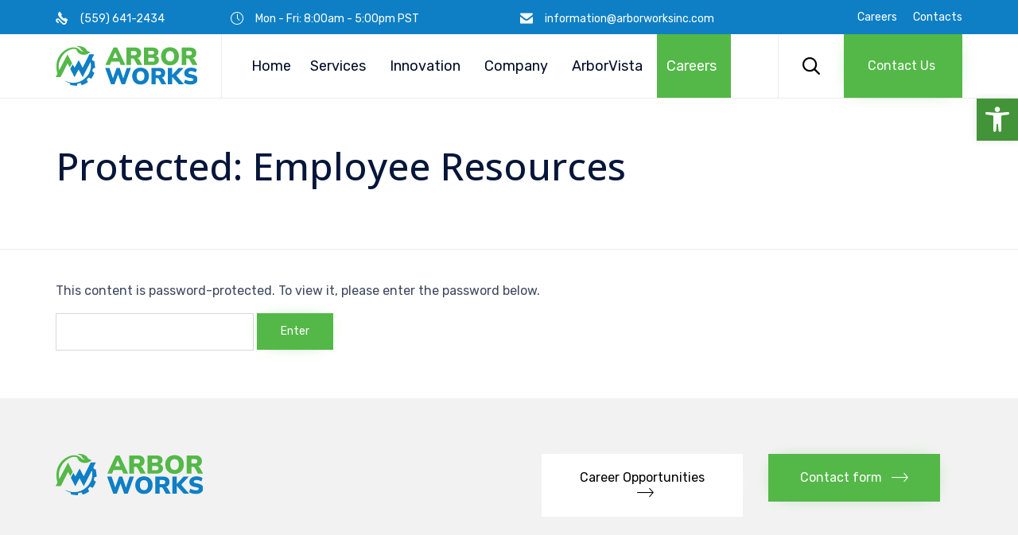

--- FILE ---
content_type: text/css
request_url: https://arborworksinc.com/wp-content/plugins/blog-designer/public/css/designer_css.css?ver=1.0
body_size: 12030
content:
/**
 * Table of Contents
 *
 * 1.0 - Pagination
 * 2.0 - Social Media Icon
 * 3.0 - Default Blog Template
 * 4.0 - Classical Template
 * 5.0 - Light Breeze Template
 * 6.0 - Spektrum Template
 * 7.0 - Evolution Template
 * 8.0 - Timeline Template
 * 9.0 - News Template
 * 10.0 - Crayon-slider Template
 * 11.0 - Boxy-Clean Template
 * 12.0 - Glossary Template
 * 13.0 - Nicy Template
 * 14.0 - Media-Grid Template
 * 15.0 - Blog-Carousel Template
 * 16.0 - Blog-Grid-Box Template
 * 17.0 - Ticker Template
 * 18.0 - Media Queries
 *
 */


/**
 * 1.0 - Pagination
 */

.post article * {
    display: inline-block;
}

.bd_pagination_box.wl_pagination_box {
    margin-bottom: 20px;
    float: left;
    width: 100%;
    text-align: center;
}

.bd_pagination_box.wl_pagination_box.news {
    padding: 10px;
}

.bd_pagination_box.wl_pagination_box .paging-navigation ul.page-numbers,
.bd_pagination_box.wl_pagination_box .paging-navigation {
    margin: 0;
    padding: 0;
}

.bd_pagination_box.wl_pagination_box .paging-navigation {
    border: none;
    background: none;
}

.bd_pagination_box.wl_pagination_box .paging-navigation ul.page-numbers,
.bd_pagination_box.wl_pagination_box nav.navigation .page-numbers:not(.current):hover {
    background: none;
}

.bd_pagination_box.wl_pagination_box nav.navigation .page-numbers {
    line-height: 1.5;
    border-radius: 0;
}

.bd_pagination_box.wl_pagination_box nav.navigation .page-numbers.dots {
    line-height: 2;
    background: none;
    color: #333;
    margin: 0;
}

.bd_pagination_box.wl_pagination_box .paging-navigation ul.page-numbers li {
    display: inline-block;
    list-style: outside none none;
    margin-bottom: 10px;
    margin-right: 5px;
}

.bd_pagination_box.wl_pagination_box .paging-navigation ul.page-numbers li span.current {
    padding: 5px 10px;
}

.bd_pagination_box.wl_pagination_box .paging-navigation ul.page-numbers li a.page-numbers {
    text-decoration: none !important;
    padding: 5px 10px;
    box-shadow: none;
}


/**
 * 2.0 - Social Media Icon
 */

.bdp_blog_template .social-component {
    clear: left;
    display: inline-block;
    float: left;
}

.bdp_blog_template.box-template .social-component {
    display: inline-block;
    width: 100%;
}

.bdp_blog_template.timeline .social-component {
    box-sizing: border-box;
    float: left;
    margin-bottom: 0;
    width: 100%;
    display: inline-block;
}

.bdp_blog_template .social-component a {
    border: 1px solid #cccccc;
    float: left;
    margin-top: 8px;
    margin-right: 8px;
    padding: 8px 0;
    text-align: center;
    width: 38px;
    font-size: 15px;
    line-height: 20px;
    box-shadow: none;
}

.bdp_blog_template.timeline .social-component a {
    padding: 5px 0;
    width: 30px;
}

.social-component a.bd-facebook-share:hover {
    background: none repeat scroll 0 0 #3a589d;
    border-color: #3a589d;
    color: #fff !important;
}

.social-component a.bd-twitter-share:hover {
    background: none repeat scroll 0 0 #5EA9DD;
    border-color: #5EA9DD;
    color: #fff !important;
}

.social-component a.bd-linkedin-share:hover {
    background: none repeat scroll 0 0 #0177B5;
    border-color: #0177B5;
    color: #fff !important;
}

.social-component a.bd-pinterest-share:hover {
    background: none repeat scroll 0 0 #cb2320;
    border-color: #cb2320;
    color: #fff !important;
}

.social-component .bd-social-share {
    cursor: pointer;
}


/**
 * 3.0 - Default Blog Template
 */

.bdp_blog_template {
    float: left;
    width: 100%;
    margin-bottom: 40px;
    line-height: 1.8;
}

.bdp_blog_template .bd-meta-data-box {
    float: left;
    margin: 10px 0;
    border-bottom: 1px solid #CCCCCC;
    width: 100%;
    font-style: italic;
}

.bdp_blog_template [class^="bd-icon-"],
.bdp_blog_template [class*=" bd-icon-"] {
    background: url(../images/glyphicons-halflings.png ) no-repeat 14px 14px;
    display: inline-block;
    height: 14px;
    line-height: 14px;
    vertical-align: middle;
    width: 14px;
    margin-right: 5px;
}

.bdp_blog_template .bd-meta-data-box .bd-metadate,
.bdp_blog_template .bd-meta-data-box .bd-metauser,
.bdp_blog_template .bd-meta-data-box .bd-metacats {
    float: left;
    padding: 0 10px 0 0;
    font-size: 15px;
}

.bdp_blog_template .bd-meta-data-box .bd-metacomments {
    float: left;
    font-size: 15px;
}

.entry-content .bdp_blog_template a,
.entry-content .bdp_blog_template .bd-tags a,
.entry-content .bdp_blog_template .bd-meta-data-box .bd-metacats a,
.entry-content .bdp_blog_template .bd-meta-data-box .bd-metacomments a {
    text-decoration: none;
    box-shadow: none;
}

.bdp_blog_template a.bd-more-tag:hover {
    box-shadow: none;
}

.bdp_blog_template .date i,
.bdp_blog_template .author i,
.bdp_blog_template .comment i {
    margin-right: 5px;
    font-size: 12px;
}

.bdp_blog_template .bd-icon-author {
    background-position: -168px 1px;
    margin-right: 5px;
}

.bdp_blog_template span.calendardate {
    color: #6D6D6D;
    margin-left: 18px;
    font-size: 12px;
}

.bdp_blog_template .bd-metacomments i,
.bdp_blog_template .bd-metadate i,
.bdp_blog_template .mdate i,
.bdp_blog_template span.calendardate i {
    margin-right: 5px;
}

.bdp_blog_template .bd-icon-cats {
    background-position: -49px -47px;
}

.bdp_blog_template .bd-icon-comment {
    background-position: -241px -119px;
}

.bdp_blog_template .bd-blog-header .bd-metadatabox {
    border-bottom: none;
    float: none;
    font-size: 13px;
    font-style: italic;
    margin: 5px 0 0;
    width: 100%;
    line-height: 2;
}

.bdp_blog_template .bd-blog-header .bd-metadatabox .bd-metacomments {
    float: right;
    border-radius: 5px;
}

.bdp_blog_template .bd-blog-header .bd-metadatabox .bd-icon-date {
    background-position: -48px -24px;
    margin-right: 3px;
}

.bdp_blog_template.glossary .category-link,
.bdp_blog_template .bd-tags {
    padding: 5px 10px;
    border-radius: 3px;
}

.bdp_blog_template.box-template .bd-tags {
    display: inline-block;
    font-size: 15px;
    margin-bottom: 7px;
}

.bdp_blog_template .bd-tags .bd-icon-tags {
    background-position: -25px -47px;
}

.bdp_blog_template .bd-blog-header {
    margin: 15px 0;
}

.bdp_blog_template .wp-block-image .aligncenter {
    display: inline;
}

.bdp_blog_template .bd-post-footer {
    display: inline-block;
    width: 100%;
}

.bdp_blog_template .bd-blog-header img {
    box-shadow: none;
    width: 100%;
}

.bdp_blog_template .bd-blog-header h2 {
    display: block;
    padding: 3px 0;
    margin: 0;
    border-radius: 3px;
    line-height: 1.5;
}

.blog_template .bd-more-tag-inline {
    margin-left: 5px;
}

.bd-post-content {
    margin-bottom: 15px;
}

.bd-link-label {
    display: inline-block !important;
    padding: 0 !important;
}

.bd-link-label i {
    margin-right: 3px;
}

.bdp_blog_template a.bd-more-tag {
    font-size: 14px;
    padding: 5px 10px;
    margin-top: 8px;
    border-radius: 5px;
    float: right !important;
}

.bdp_blog_template.crayon_slider a.bd-more-tag {
    float: left !important;
}

.bdp_blog_template.crayon_slider .bd-more-next-line {
    display: inline-block;
    width: 100%;
    text-align: left;
}

.bd-tags,
span.bd-category-link,
.bdp_blog_template .bd-categories,
.bd-meta-data-box .bd-metacats,
.bd-meta-data-box .bd-metacats a,
.bd-meta-data-box .bd-metacomments a,
.bdp_blog_template .bd-categories a,
.bd-tags a,
span.bd-category-link a,
.bdp_blog_template a {
    font-size: 14px;
}

.bd-margin-0 {
    margin: 0 !important;
}

.bdp_blog_template.timeline .wp-caption.aligncenter {
    left: 0;
    position: relative;
    transform: translateX(0%);
}

.bdp_blog_template .comment {
    padding-left: 0;
}


/**
* 4.0 - Classical Template
*/

.bdp_blog_template.classical {
    border-bottom: 1px dashed rgb(204, 204, 204);
    padding: 0 10px 40px;
    background: none;
    max-width: 100% !important;
}

.bdp_blog_template.classical .bd-post-image {
    margin: 0;
}

.bdp_blog_template.classical .bd-post-image img {
    width: 100%;
}

.bdp_blog_template.classical .bd-post-image img:hover {
    opacity: 1;
}

.bdp_blog_template.classical .bd-blog-header h2 {
    border-radius: 0;
    padding: 0;
}

.bdp_blog_template.classical .bd-blog-header .bd-tags {
    background: none;
    border-radius: 0px;
    padding: 0px;
}

.bdp_blog_template.classical .bd-category-link {
    font-size: 14px;
}


/**
 * 5.0 - Light Breeze Template
 */

.bdp_blog_template.lightbreeze {
    border-radius: 3px;
    box-shadow: 0 0 10px rgba(0, 0, 0, 0.2);
    padding: 15px;
    border: 1px solid #ccc;
    display: inline-block;
    width: 100%;
    max-width: 100% !important;
    float: none;
}

.bdp_blog_template.lightbreeze .bd-post-image {
    overflow: hidden;
    margin: 0;
}

.bdp_blog_template.lightbreeze .bd-post-image img {
    transform: scale(1);
    transition: all 1s ease 0s;
    height: auto;
    max-width: 100%;
    width: 100%;
}

.bdp_blog_template.lightbreeze .bd-post-image img:hover {
    transform: scale(1);
}

.bdp_blog_template.lightbreeze .bd-blog-header h2 {
    padding: 0;
}

.bdp_blog_template.lightbreeze .bd-meta-data-box {
    margin: 10px 0 0;
    padding-bottom: 15px;
}

.bdp_blog_template.lightbreeze .bd-tags {
    padding: 5px 0;
}

.bdp_blog_template.lightbreeze .social-component {
    width: auto;
    display: inline-block;
    float: left;
}


/**
 * 6.0 - Spektrum Template
 */

.bdp_blog_template.spektrum {
    box-shadow: 0 0 10px rgba(0, 0, 0, 0.2);
    background: none;
    border: none;
    border-radius: 0px;
    padding: 0px;
    display: inline-block;
    width: 100%;
    max-width: 100% !important;
}

.bdp_blog_template.spektrum .spektrum_content_div {
    box-shadow: 0 3px 5px rgba(196, 196, 196, 0.3);
    float: left;
    padding: 15px;
    max-width: 100%;
}

.bdp_blog_template.spektrum img {
    float: left;
    width: 100%;
}

.bdp_blog_template.spektrum .bd-post-image {
    position: relative;
    float: left;
    width: 100%;
    margin: 0;
}

.bdp_blog_template.spektrum .bd-post-image .overlay {
    background-color: rgba(0, 0, 0, 0.8);
    color: #ffffff;
    height: 100%;
    left: 0;
    opacity: 0;
    position: absolute;
    text-align: center;
    top: 0;
    transform: rotateY(180deg) scale(0.5, 0.5);
    transition: all 450ms ease-out 0s;
    width: 100%;
}

.bdp_blog_template.spektrum .bd-post-image:hover .overlay {
    cursor: pointer;
}

.bdp_blog_template.spektrum .bd-post-image .overlay a {
    color: rgba(255, 255, 255, 0.8);
    font-size: 25px;
    padding: 15px;
    transform: translate(-50%, -50%);
    -ms-transform: translate(-50%, -50%);
    -webkit-transform: translate(-50%, -50%);
    -o-transform: translate3d(-50%, -50%, 0px);
    position: absolute;
    left: 50%;
    top: 50%;
}

.bdp_blog_template.spektrum .bd-blog-header.disable_date {
    padding-left: 0;
}

.bdp_blog_template.spektrum .bd-blog-header {
    position: relative;
    float: left;
    width: 100%;
    margin-top: 0;
    padding-left: 70px;
    min-height: 55px;
}

.bdp_blog_template.spektrum .bd-blog-header h2 {
    border-radius: 0;
    box-sizing: border-box;
    padding: 0px 10px 0 0;
    font-size: 30px;
}

.bdp_blog_template.spektrum .date {
    box-sizing: border-box;
    display: inline-block;
    float: left;
    font-size: 10px;
    height: 55px;
    margin: 0;
    padding: 5px;
    text-align: center;
    min-width: 60px;
    position: absolute;
    left: 0;
    color: #fff;
    border-radius: 100%;
}

.bdp_blog_template.spektrum .number-date {
    display: block;
    font-size: 20px;
    line-height: 14px;
    padding: 7px 5px 5px;
}

.bdp_blog_template.spektrum .post-bottom {
    clear: both;
    margin-top: 15px;
    position: relative;
    width: 100%;
    float: left;
}

.bdp_blog_template.spektrum .post-bottom .bd-categories,
.bdp_blog_template.spektrum .post-bottom .bd-metacomments,
.bdp_blog_template.spektrum .post-bottom .post-by,
.bdp_blog_template.spektrum .post-bottom .bd-tags {
    display: inline-block;
    font-size: 14px;
    margin-right: 20px;
    padding: 0;
}

.bdp_blog_template.spektrum .details a {
    display: inline-block;
    padding: 4px 10px;
    text-decoration: none;
}

.bdp_blog_template.spektrum .bd-post-content {
    width: 100%;
    display: inline-block;
}

.bdp_blog_template.spektrum .bd-icon-cats {
    background-position: -70px -49px;
}

.bdp_blog_template.spektrum .bd-icon-author {
    background-position: -168px -1px;
}

.bdp_blog_template.spektrum .bd-icon-comment {
    background-position: -241px -120px;
}


/**
 * 7.0 - Evolution Template
 */

.bdp_blog_template.evolution .post-entry-meta .bd-icon-date {
    background-position: -48px -25px;
}

.bdp_blog_template.evolution .post-entry-meta .bd-icon-author {
    background-position: -168px -1px;
    margin-right: 5px;
}

.bdp_blog_template.evolution .post-entry-meta .bd-icon-comment {
    background-position: -241px -120px;
}

.bdp_blog_template.evolution .post-entry-meta .bd-icon-tags {
    background-position: -25px -48px;
}

.bdp_blog_template.evolution {
    border: none;
    border-radius: 0px;
    box-shadow: 0 0 10px rgba(0, 0, 0, 0.2);
    padding: 15px;
    width: 100%;
    max-width: 100% !important;
}

.bdp_blog_template.evolution .bd-blog-header {
    margin: 10px 0;
    text-align: center;
}

.bdp_blog_template.evolution .bd-post-image {
    overflow: hidden;
    margin: 0;
    position: relative;
}

.bdp_blog_template.evolution .bd-post-image img {
    transform: scale(1);
    transition: all 1s ease 0s;
    height: auto;
    max-width: 100%;
    width: 100%;
}

.bdp_blog_template.evolution .bd-post-image:hover img {
    transform: scale(1);
}

.bdp_blog_template.evolution .bd-post-image .overlay {
    background-color: rgba(0, 0, 0, 0.5);
    bottom: 0;
    display: block;
    height: 0;
    position: absolute;
    transition: all 0.2s ease 0s;
    width: 100%;
}

.bdp_blog_template.evolution .bd-post-image:hover .overlay {
    transition: all 0.1s ease 0s;
}

.bdp_blog_template.evolution .bd-post-content {
    margin-top: 10px;
}

.bdp_blog_template.evolution .bd-post-content p {
    margin-bottom: 10px;
}

.bdp_blog_template.evolution .post-entry-meta>span {
    display: inline-block;
    margin: 0 5px;
}

.bdp_blog_template.evolution .bd-tags {
    padding: 0;
    margin-bottom: 10px;
}

.bdp_blog_template.evolution .bd-categories,
.bdp_blog_template.evolution .post-entry-meta {
    text-align: center;
    margin-bottom: 10px;
    display: block;
    font-size: 15px;
}

.bdp_blog_template.evolution .bd-categories a {
    font-size: 15px;
}

.bdp_blog_template.evolution .social-component {
    float: left;
}

.bdp_blog_template.evolution .bd-post-footer {
    padding-top: 10px;
    border-top: 1px solid #777777;
}


/**
 * 8.0 - Timeline Template
 */

.bdp_blog_template.timeline {
    margin-bottom: 0;
    border-radius: 0;
    box-shadow: none;
    padding: 0;
    border: none;
    box-sizing: border-box;
    background: none;
}

.timeline_bg_wrap:before {
    content: "";
    height: 100%;
    left: 50%;
    margin-left: -1px;
    position: absolute;
    top: 0;
    width: 3px;
}

.timeline_bg_wrap {
    display: inline-block;
    width: 100%;
    max-width: 100% !important;
}

.bdp_blog_template.timeline .bd-post-image {
    position: relative;
}

.bdp_blog_template.timeline .bd-post-image .overlay {
    background-color: rgba(0, 0, 0, 0.5);
    top: 0;
    display: block;
    height: 0;
    position: absolute;
    transition: all 0.2s ease-out 0s;
    width: 100%;
}

.bdp_blog_template.timeline .bd-post-image:hover .overlay {
    transition: all 0.1s ease-out 0s;
}

.bdp_blog_template.timeline .photo {
    text-align: center;
}

.bdp_blog_template.timeline .desc {
    margin-top: 15px;
}

.timeline_bg_wrap {
    padding: 0 0 50px;
    position: relative;
    margin-bottom: 50px;
}

.clearfix:before,
.clearfix:after {
    content: "";
    display: table;
}

.timeline_bg_wrap .timeline_back {
    margin: 0 auto;
    overflow: hidden;
    position: relative;
    width: 100%;
}

.bd-datetime {
    border-radius: 100%;
    color: #fff;
    font-size: 12px;
    height: 70px;
    line-height: 1;
    position: absolute;
    text-align: center;
    top: -30px;
    width: 70px;
    z-index: 1;
}

.timeline.blog-wrap:nth-child(2n+1) .bd-datetime {
    left: -30px;
}

.timeline.blog-wrap:nth-child(2n) .bd-datetime {
    left: inherit;
    right: -30px;
}

.timeline .bd-datetime .month {
    font-size: 15px;
    color: #fff;
    float: left;
    width: 100%;
    padding: 6px 0 0 0;
}

.timeline .bd-datetime .date {
    font-size: 26px;
    color: #fff;
    float: left;
    width: 100%;
    padding: 5px 0 0 0;
}

.timeline_bg_wrap .timeline_back .timeline.blog-wrap:nth-child(2) {
    margin-top: 100px;
}

.timeline_bg_wrap .timeline_back .timeline.blog-wrap {
    display: block;
    padding-bottom: 35px;
    padding-top: 45px;
    position: relative;
    width: 50%;
}

.timeline_bg_wrap .timeline_back .timeline.blog-wrap:nth-child(2n) {
    clear: right;
    float: right;
    padding-left: 50px;
    padding-right: 30px;
}

.timeline_bg_wrap .timeline_back .timeline.blog-wrap:nth-child(2n+1) {
    clear: left;
    float: left;
    padding-right: 50px;
    padding-left: 30px;
}

.bdp_blog_template.timeline .post_hentry {
    margin: 0 auto;
    padding: 0;
    position: relative;
}

.bdp_blog_template.timeline .post_hentry>p>i {
    box-shadow: 0 0 0 4px white, 0 1px 0 rgba(0, 0, 0, 0.2) inset, -3px 3px 8px 5px rgba(0, 0, 0, 0.22);
    border-radius: 50%;
    content: "\f040";
    height: 35px;
    position: absolute;
    right: -68px;
    top: 0;
    width: 35px;
    box-sizing: unset;
    color: #fff;
    display: block;
    font-size: 24px;
    text-align: center;
    line-height: 1.3;
}

.bdp_blog_template.timeline:nth-child(2n) .post_hentry>i,
.bdp_blog_template.timeline.even .post_hentry>p>i {
    left: -68px;
    right: auto;
}

.bdp_blog_template.timeline {
    border: none;
    box-shadow: none;
    margin: 0;
}

.bdp_blog_template.timeline:nth-child(2n+1) .post_content_wrap:before,
.bdp_blog_template.timeline:nth-child(2n+1) .post_content_wrap:after {
    border-bottom: 8px solid transparent;
    border-top: 8px dashed transparent;
    border-right: none;
    content: "";
    position: absolute;
    right: -8px;
    top: 13px;
}

.bdp_blog_template.timeline:nth-child(2n) .post_content_wrap:before,
.bdp_blog_template.timeline:nth-child(2n) .post_content_wrap:after {
    border-bottom: 8px solid transparent;
    border-top: 8px dashed transparent;
    border-left: none;
    content: "";
    left: -8px;
    position: absolute;
    top: 13px;
}

.bdp_blog_template.timeline:nth-child(2n+1) .post_content_wrap {
    float: right;
    margin-left: 0;
}

.post_content_wrap {
    border-radius: 3px;
    margin: 0;
    word-wrap: break-word;
    font-weight: normal;
    float: left;
    width: 100%;
}

.bdp_blog_template.timeline .post_wrapper.box-blog {
    float: left;
    padding: 20px;
    max-width: 100%;
}

.clearfix:after {
    clear: both;
}

.bdp_blog_template.timeline:nth-child(1),
.bdp_blog_template.timeline:nth-child(2) {
    padding-top: 100px;
}

.bdp_blog_template.blog-wrap .desc a.desc_content {
    display: block;
    padding: 15px 15px 5px;
    position: relative;
    text-align: center;
}

.bdp_blog_template .blog_footer,
.bdp_blog_template .blog_div {
    background: none repeat scroll 0 0 #ffffff;
}

.bdp_blog_template .post_content_wrap .blog_footer {
    padding-left: 5px;
    width: 100%;
}

.bdp_blog_template .blog_footer span {
    padding: 5px;
    text-transform: none;
    display: inherit;
    font-size: 15px;
}

.bdp_blog_template .date_wrap span {
    text-transform: capitalize;
}

.bdp_blog_template span.leave-reply i,
.blog_footer span i {
    padding-right: 5px;
}

.bdp_blog_template.timeline .read_more {
    display: block;
    text-align: center;
}

.bdp_blog_template.timeline .bd-more-tag {
    float: none !important;
    margin-bottom: 8px;
    display: inline-block;
    padding: 5px 10px;
    border-radius: 3px;
    font-size: 15px;
}

.bdp_blog_template .post-icon {
    color: #ffffff;
}

.bdp_blog_template .date_wrap {
    padding-bottom: 5px;
}

.bd-datetime span.month {
    color: #555;
}

.bdp_blog_template.timeline {
    box-sizing: border-box;
}

.bdp_blog_template.timeline .blog_footer {
    box-sizing: border-box;
    float: left;
    padding: 15px;
    width: 100%;
    border-radius: 0px 0 3px 3px;
}

.bdp_blog_template.timeline .bd-post-content {
    padding-bottom: 10px;
    margin: 0;
}

.bdp_blog_template.timeline .bd-post-content p {
    margin: 0;
}

.bdp_blog_template.timeline .bd-post-content a.more-link {
    display: none;
}

.bdp_blog_template.timeline .desc h3 a {
    margin-bottom: 10px;
    text-align: left;
}

.bdp_blog_template.timeline .bd-tags {
    padding: 5px;
}


/**
 * 9.0 - News Template
 */

.bdp_blog_template.news {
    padding: 10px;
    display: inline-block;
    width: 100%;
    max-width: 100% !important;
}

.bdp_blog_template.news .bd-post-image {
    float: left;
    height: auto;
    width: 40%;
}

.bdp_blog_template.news .bd-post-image img {
    width: 100%;
    max-width: 100%;
}

.bdp_blog_template.news .post-content-div.full_with_class {
    width: 100%;
    padding: 0;
}

.bdp_blog_template.news .post-content-div {
    border: medium none;
    color: #9b9999;
    float: right;
    margin-top: 0;
    padding: 0 0 0 2%;
    width: 58%;
}

.bdp_blog_template.news .post-content-div .bd-category-link .fa-bookmark {
    margin-right: 5px;
}

.bdp_blog_template.news .bd-blog-header .bd-metadatabox {
    margin-top: 0;
    margin-bottom: 5px;
}

.bdp_blog_template.news .bd-blog-header {
    margin: 0;
}

.bdp_blog_template.news .bd-blog-header .date {
    margin-bottom: 5px;
    font-size: 14px;
    vertical-align: top;
}

.bdp_blog_template.news .bd-blog-header h2.title a {
    color: #333;
    font-size: 30px;
}

.bdp_blog_template.news .bd-blog-header h2.title {
    margin: 5px 0;
    width: 100%;
}

.bdp_blog_template.news .bd-blog-header .bd-metadatabox a {
    font-size: 14px;
    text-transform: capitalize;
    margin-right: 10px;
}

.bdp_blog_template.news .post-content-div .post_cat_tag>span i {
    color: #333;
    font-size: 14px;
}

.bdp_blog_template.news .post-content-div .post_cat_tag>span {
    display: block;
    margin-bottom: 5px;
    padding: 0;
}

.bdp_blog_template.news .bd-post-content {
    width: 100%;
    display: inline-block;
}

.bdp_blog_template.news .bd-post-image:hover {
    opacity: 1;
}

.bdp_blog_template.news .bd_date_cover {
    margin-bottom: 0;
    margin-top: 0;
}

.bdp_blog_template .wp-caption {
    max-width: 100%;
}

.wl_pagination_box {
    text-align: center;
}

.wl_pagination_box .wl_pagination span,
.wl_pagination_box .wl_pagination a {
    padding: 5px 10px;
}

.bdp-load-more a.button.bdp-load-more-btn {
    font-size: 18px;
}

.author-avatar-div .avtar-img {
    float: left;
    width: 150px;
}

.author-avatar-div .author_content p {
    display: inline-block;
}

.author-avatar-div .author_content {
    margin-left: 10px;
    padding-left: 20px;
    width: calc(100% - 160px);
    display: inline-block;
}

.author-avatar-div span.author {
    float: left;
    font-size: 20px;
    width: 100%;
    text-transform: capitalize;
}

::marker {
    display: none;
}


/**
* 10.0 - Crayon-slider Template
*/

.crayon_slider .slides {
    display: inline-block;
    list-style: none;
    padding: 0;
}

.bdp_blog_template.crayon_slider,
.blog_template.crayon_slider {
    position: relative;
    display: inline-block;
    width: 100%;
}

.bdp_blog_template.crayon_slider .post_hentry {
    position: relative;
}

.bdp_blog_template.crayon_slider .blog_header::before {
    background: #ff00ae none repeat scroll 0 0;
    content: "";
    height: 3px;
    left: 0;
    position: absolute;
    top: 5px;
    width: 100%;
}

.bdp_blog_template.crayon_slider .blog_header {
    position: absolute;
    bottom: 0;
    padding: 25px 35px 10px 45px;
    background: rgba(0, 0, 0, 0.5) none repeat scroll 0 0;
    width: 45%;
}

.bdp_blog_template.crayon_slider.columns_2 .blog_header {
    width: 70%;
    padding: 30px 20px 25px 30px;
}

.bdp_blog_template.crayon_slider.columns_3 .blog_header {
    width: 85%;
    padding: 25px 15px 20px 30px;
}

.blog_template.crayon_slider .blog_header h2 {
    margin-bottom: 5px;
    margin-top: 0;
    padding: 0;
    word-wrap: break-word;
}

.blog_template.bdp_blog_template.crayon_slider .category-link a {
    border-radius: 3px;
    color: #ffffff;
    display: inline-block;
    font-size: 12px;
    margin-bottom: 15px;
    margin-right: 5px;
    padding: 2px 12px;
}

.bdp_blog_template.crayon_slider .bdp-pinterest-share-image {
    right: 10px;
    left: auto;
}

.blog_template.bdp_blog_template.crayon_slider .bdp-post-image {
    background: #f1f1f1;
}

.blog_template.bdp_blog_template.crayon_slider .label_featured_post {
    position: absolute;
    left: 0px;
    top: 0px;
    z-index: 1;
    color: #ffffff;
    background: #000000;
    padding: 4px 8px;
    font-size: 14px;
    border-radius: 0px;
}

.blog_template.crayon_slider .metadatabox {
    display: inline-block;
    margin-bottom: 10px
}

.blog_template.crayon_slider .metadatabox>div {
    display: inline-block;
}

.blog_template.crayon_slider .post_content {
    margin-bottom: 10px;
}

.blog_template.crayon_slider .post_content a.more-tag {
    background: #ffffff none repeat scroll 0 0;
    border-radius: 3px;
    color: #000000;
    padding: 5px 10px;
    display: inline-block;
    transition: 0.2s all;
    -ms-transition: 0.2s all;
    -webkit-transition: 0.2s all;
    -o-transition: 0.2s all;
}

.blog_template.crayon_slider .metadatabox>div {
    margin-right: 5px;
}

.blog_template.crayon_slider ul.flex-direction-nav .flex-prev {
    left: 3px;
    opacity: 1;
    outline: none;
}

.blog_template.crayon_slider ul.flex-direction-nav .flex-prev,
.blog_template.crayon_slider ul.flex-direction-nav .flex-next {
    background-image: none;
}

.blog_template.crayon_slider .metadatabox>div i {
    margin-right: 5px;
}

.blog_template.crayon_slider .metadatabox>.bdp-wrapper-like {
    padding: 0;
}

.blog_template.crayon_slider .post_content .read-more {
    display: inline-block;
    margin-top: 10px;
    width: 100%;
}

.blog_template.crayon_slider .flex-direction-nav i {
    display: block;
    font-size: 20px;
    line-height: 62px;
    padding: 0 5px;
}

.slider_template.navigation4 .flex-control-paging li a {
    background-image: url("../images/navigation4.png");
    background-position: 0 0;
    height: 23px;
    width: 23px;
}

.slider_template.navigation4 .flex-control-nav {
    height: 23px;
    bottom: 0;
    z-index: 2;
}

.flex-control-nav {
    z-index: 2;
}

.blog_template.crayon_slider ul.flex-direction-nav .flex-nav-prev a:before {
    content: '\f053';
    font-family: "Font Awesome 5 Free";
    font-weight: 900;
}

.blog_template.crayon_slider ul.flex-direction-nav .flex-nav-next a:before {
    content: '\f054';
    font-family: "Font Awesome 5 Free";
    font-weight: 900;
}

.blog_template.crayon_slider ul.flex-direction-nav .flex-nav-prev a:before,
.blog_template.crayon_slider ul.flex-direction-nav .flex-nav-next a:before {
    text-align: center;
    font-size: 11px;
    border: 1px solid #000000;
    border-radius: 50%;
    color: #000000;
    height: 22px;
    width: 21px;
}

.blog_template.crayon_slider ul.flex-direction-nav .flex-nav-next a {
    right: 3px;
    opacity: 1;
    outline: none;
}

.blog_template.crayon_slider .flex-direction-nav {
    padding: 0;
    list-style: none;
}


/**
 * 11.0 - Boxy-Clean Template
 */

.blog_template.boxy-clean {
    width: 100% !important;
    max-width: 100% !important;
    float: left;
}

.blog_template.boxy-clean ul li.blog_wrap.bdp_blog_template.first_post {
    float: left;
    width: 100%;
    margin-bottom: 30px;
}

.blog_wrap.bdp_blog_template.first_post {
    float: left;
    margin-bottom: 30px;
    width: 100%;
}

.blog_template.boxy-clean .blog_wrap {
    width: 100%;
    float: left;
    box-sizing: border-box;
    transition: all 200ms ease-out 0s;
    -webkit-transition: all 200ms ease-out 0s;
    -ms-transition: all 200ms ease-out 0s;
    -o-transition: all 200ms ease-out 0s;
    vertical-align: top;
    word-wrap: break-word;
    padding: 20px;
    list-style: none;
    margin: 0;
    overflow: hidden;
    position: relative;
}

.blog_template.boxy-clean .taxonomy {
    display: inline-block;
    width: 100%;
}

.blog_template.boxy-clean .post-comment>a {
    border-top: 2px solid #4d4d4d;
    display: inline-block;
    text-align: center;
    width: 25px;
}

.blog_template.boxy-clean ul li .blog_footer {
    display: inline-block;
    background: transparent;
}

.blog_template.boxy-clean ul li:hover {
    background: #eee;
}

.blog_template.boxy-clean .bd-tags {
    padding: 0;
}

.blog_template.boxy-clean .br {
    border-right: 1px solid #ddd;
}

.blog_template.boxy-clean .bb {
    border-bottom: 1px solid #ddd;
}

.blog_template.boxy-clean .bt {
    border-top: 1px solid #ddd;
}

.blog_template.boxy-clean .post-meta {
    border: medium none;
    margin: 0;
    padding: 0;
    position: relative;
    top: 10px;
    transition: all 0.3s ease 0s;
    width: 100%;
}

.blog_template.boxy-clean .postdate {
    width: 65px;
    color: #555;
    background: #fff;
    position: absolute;
    text-align: center;
    transition: all 0.3s ease 0s;
    -webkit-transition: all 0.3s ease 0s;
    -ms-transition: all 0.3s ease 0s;
    -o-transition: all 0.3s ease 0s;
    transform: translateX(100%);
    -webkit-transform: translateX(100%);
    -ms-transform: translateX(100%);
    -o-transform: translateX(100%);
    right: 40px;
    z-index: 1;
    border: 1px solid #9d9d9d;
    opacity: 0;
    top: 5px;
    padding: 5px;
}

.blog_template.boxy-clean .postdate .year {
    float: left;
    font-size: 19px;
    text-align: center;
    width: 100%;
    border-top: 2px solid;
    line-height: 1.4;
    padding-bottom: 2px;
}

.blog_template.boxy-clean .postdate .month {
    font-size: 13px;
}

.blog_template.boxy-clean .post-comment {
    top: 85px;
    line-height: 1.6;
    color: #555;
    background: #fff;
    position: absolute;
    text-align: center;
    transition: all 0.3s ease 0s;
    -webkit-transition: all 0.3s ease 0s;
    -ms-transition: all 0.3s ease 0s;
    -o-transition: all 0.3s ease 0s;
    transform: translateX(100%);
    -webkit-transform: translateX(100%);
    -ms-transform: translateX(100%);
    -o-transform: translateX(100%);
    width: 65px;
    right: 40px;
    z-index: 1;
    opacity: 0;
    border: 1px solid #9d9d9d;
}

.blog_template.boxy-clean .post-comment .fa {
    color: #4d4d4d;
    display: block;
    font-size: 18px;
    padding: 10px 0;
    border: none
}

.blog_template.boxy-clean ul li:hover .postdate,
.blog_template.boxy-clean ul li:hover .post-comment {
    right: -10px;
    transition: all 0.3s ease 0s;
    -webkit-transition: all 0.3s ease 0s;
    -ms-transition: all 0.3s ease 0s;
    -o-transition: all 0.3s ease 0s;
    transform: translateX(-20px);
    -webkit-transform: translateX(-20px);
    -ms-transform: translateX(-20px);
    -o-transform: translateX(-20px);
    visibility: visible;
    opacity: 1;
}

.blog_template.boxy-clean .post-media {
    float: left;
    position: relative;
    width: 100%;
}

.blog_template.boxy-clean .bdp-post-image {
    float: left;
    width: 100%;
}

.blog_template.boxy-clean .label_featured_post span {
    background: #15506f;
    color: #ffffff;
    padding: 5px 10px;
    position: absolute;
    top: 0;
    z-index: 1;
    font-size: 14px;
    left: 50%;
    transform: translateX(-50%);
}

.blog_template.boxy-clean .bdp-post-image img {
    float: left;
    width: 100%;
    min-height: 100px;
}

.blog_template.boxy-clean .blog_wrap.bdp_blog_template .author {
    background: none repeat scroll 0 0 #18A3B2;
    bottom: 20px;
    color: #fff;
    font-size: 12px;
    font-weight: normal;
    left: -10px;
    padding: 8px 10px;
    position: absolute;
    text-transform: capitalize;
}

.blog_template.boxy-clean .blog_wrap.bdp_blog_template .author:hover {
    background: #333333;
}

.blog_template.boxy-clean .blog_wrap.bdp_blog_template .author a {
    color: #fff !important;
    font-size: 12px;
    font-weight: normal;
    text-transform: capitalize;
}

.blog_template.boxy-clean .blog_wrap.bdp_blog_template .post-media span.author.post-video-format {
    float: left;
    margin-top: 10px;
    position: absolute;
}

.boxy-clean .blog_wrap .post-video iframe {
    margin: 0;
}

.blog_template.boxy-clean .bd-more-next-line {
    display: inline-block;
    width: 100%;
    text-align: center;
    margin: 10px 0;
}

.blog_template.boxy-clean .bd-more-next-line .bd-more-tag {
    float: none !important;
}

.blog_template.boxy-clean .post_summary_outer,
.blog_template.boxy-clean .blog_header,
.blog_template.boxy-clean .post_content,
.blog_template.boxy-clean .read-more {
    float: left;
    width: 100%;
}

.blog_template.boxy-clean .blog_footer {
    background: transparent;
}

.blog_template.boxy-clean .blog_footer,
.blog_template.boxy-clean .footer_meta,
.blog_template.boxy-clean .tags {
    float: left;
    width: 100%;
    padding: 0;
    margin-top: 8px;
    font-size: 14px;
}

.blog_template.boxy-clean .category-link>i,
.blog_template.boxy-clean .tags>i {
    margin-right: 5px;
}

.boxy-clean .blog_footer .category-link i {
    padding: 0;
}

.blog_template.boxy-clean .link-lable {
    text-transform: capitalize;
}

.boxy-clean .blog_footer {
    background: none;
    border: none;
}

.blog_template.boxy-clean .blog_header h2 {
    display: block;
    margin: 10px 0;
    word-wrap: break-word;
}

.blog_template.boxy-clean .content-footer {
    width: 100%;
    display: inline-block;
}

.blog_template.boxy-clean .read-more {
    margin: 10px 0;
    display: inline-block;
    width: 100%;
}

.blog_template.boxy-clean .bdp-wrapper-like {
    position: relative;
    top: 16px;
    padding: 0;
}

.blog_template.boxy-clean .read-more a.more-tag {
    padding: 2px 10px;
    text-decoration: none;
    border: 4px double #888888;
}

.blog_template.boxy-clean ul.slides {
    margin: 0;
}

.blog_template.boxy-clean .more-tag i {
    padding-right: 5px;
}

.blog_template.boxy-clean .social-component {
    float: left;
    width: 100%;
}

.blog_template.boxy-clean .boxy-clean .social-component a {
    display: inline-block;
    float: none;
    margin-bottom: 5px;
    margin-right: 5px;
}

.blog_template.boxy-clean .boxy-clean .social-component.bottom .social-share a {
    display: inline-block;
    float: left;
    margin-bottom: 0;
    margin-right: 0;
}

.blog_template.boxy-clean .boxy-clean .social-component .social-share a {
    margin-right: 5px;
}

.boxy-clean .social-component.large a {
    line-height: normal;
}

.boxy-clean .social-component a {
    margin-bottom: 5px;
}

.boxy-clean ul li.blog_wrap::before {
    content: none !important;
}

.blog_template.boxy-clean h2,
.blog_template.boxy-clean .read-more>a {
    transition: all 0.3s;
    -weblit-transition: all 0.3s;
    -ms-transition: all 0.3s;
    -o-transition: all 0.3s;
}

.blog_template.boxy-clean ul li:hover .blog_header h2 {
    background: #eeeeee;
}

.blog_template.boxy-clean ul.page-numbers li {
    background-color: transparent;
}


/**
 * 12.0 - Glossary Template
 */

.blog_masonry_item {
    box-sizing: border-box;
    -webkit-box-sizing: border-box;
    -ms-box-sizing: border-box;
    -o-box-sizing: border-box;
    float: left;
    margin-bottom: 20px;
    padding: 0 10px;
    width: 33.333%;
}

.entry-content .blog_header h2 {
    margin: 0;
}

.bdp_blog_template.glossary .social-component {
    margin-top: 0;
}

.bdp_blog_template.glossary .footer_meta {
    padding: 5px 0;
}

.bdp_blog_template.glossary .bdp_woocommerce_meta_box {
    padding: 3px 7px;
}

.blog_template.glossary .overlay {
    height: 100%;
    opacity: 0;
    position: absolute;
    top: 0;
    transition: all 0.5s ease 0s;
    -webkit-transition: all 0.5s ease 0s;
    -ms-transition: all 0.5s ease 0s;
    -o-transition: all 0.5s ease 0s;
    visibility: hidden;
    width: 100%;
    text-align: center;
    display: block;
}

.glossary .post_content-inner:hover .overlay {
    opacity: 1;
    visibility: visible;
}

.glossary .bdp-wrapper-like {
    text-align: right;
    float: right;
    width: auto;
}

.glossary .post_content-inner {
    border-left: 4px solid #ea4335;
}

.glossary .post_content,
.glossary .post_content-inner {
    position: relative;
}

.glossary .post_summary_outer:hover .more-tag {
    top: 45%;
}

.glossary .post_content-inner .read-more-class {
    position: absolute;
    text-align: center;
    top: 0;
    width: 100%;
    display: block !important;
    opacity: 0;
    transition: all 0.5s ease 0s;
    -webkit-transition: all 0.5s ease 0s;
    -ms-transition: all 0.5s ease 0s;
    -o-transition: all 0.5s ease 0s;
}

.glossary .post_content-inner:hover .read-more-class {
    top: 45%;
    top: calc((100% - 30px)/2);
    opacity: 1;
}

.glossary .more-tag {
    padding: 10px 15px;
    display: inline-block;
    transition: all 0.5s ease 0s;
    -webkit-transition: all 0.5s ease 0s;
    -ms-transition: all 0.5s ease 0s;
    -o-transition: all 0.5s ease 0s;
}

.bdp_blog_template.glossary a.more-tag:hover {
    opacity: 1;
}

.glossary .post_content p {
    padding: 10px;
    text-align: left;
    border-right: 1px solid #eee;
}

.entry .entry-content .bdp_blog_template a,
.entry-content .bdp_blog_template a {
    text-decoration: none;
}

.glossary .blog_item .blog_footer {
    font-size: 14px;
    padding: 0;
    border-left: 1px solid;
    border-bottom: 1px solid;
    border-right: 1px solid;
    border-top: 1px solid;
    border-color: #eee;
    float: left;
    width: 100%;
    background: transparent;
}

.glossary .blog_item .blog_footer .tags {
    line-height: normal;
}

.glossary .post_content p {
    min-height: 50px;
}

.glossary .content_upper_div p {
    border: medium none;
}

.glossary .content_upper_div {
    border-right: 1px solid #eeeeee;
    padding: 10px;
    text-align: justify;
}

.glossary .category-link {
    line-height: 1.5;
}

.glossary .blog_item .blog_footer span,
.glossary .blog_item .blog_footer .tags {
    padding: 3px 0;
    display: inline-block;
}

.glossary .blog_item .blog_footer .tags a {
    padding: 3px 0;
}

.glossary .blog_item .blog_footer span.seperater {
    display: inline-block;
    padding: 0 5px 0 0;
}

.glossary .posted_by {
    padding: 10px;
    border-bottom: 1px solid;
    border-color: #eee;
    font-size: 14px;
    display: inline-block;
    width: 100%;
}

.glossary .posted_by .post-author {
    text-transform: capitalize;
}

.glossary .blog_header {
    border-color: #eee;
    border-image: none;
    border-style: solid;
    border-width: 1px 1px 1px 1px;
    padding: 10px;
}

.glossary .blog_header h2 {
    margin: 0;
    word-wrap: break-word;
    position: relative;
}

.glossary .post_summary_outer .label_featured_post {
    position: absolute;
    right: 10px;
    top: 10px;
    z-index: 1;
    color: #ffffff;
    background: transparent;
    border: 1px solid #000000;
    padding: 3px 6px;
    font-size: 14px;
}

.glossary .blog_header h2 a {
    display: inherit;
    line-height: normal;
}

.glossary .more-tag i {
    padding-right: 3px;
}

.glossary .social_icon {
    float: none;
    margin: 0 auto;
    text-align: center;
}

.glossary.bdp_blog_template .bd_social_share_wrap {
    display: inline-block;
    width: 100%;
    padding: 10px;
    border-color: #eee;
    border-image: none;
    border-style: solid;
    border-width: 0px 1px 1px 1px;
}

.bdp_blog_template.glossary .social-component.large a {
    padding: 12px 0;
}

.glossary .post_summary_outer {
    position: relative;
    display: inline-block;
    width: 100%;
    border-bottom: 1px solid #eee;
}

.glossary .bdp_social_share_postion {
    border-bottom: 1px solid #eee;
    border-left: 1px solid #eee;
    border-right: 1px solid #eee;
    box-sizing: border-box;
    -webkit-box-sizing: border-box;
    -ms-box-sizing: border-box;
    -o-box-sizing: border-box;
    float: left;
    padding: 0 14px 14px;
    text-align: left;
    width: 100%;
}

.bdp_blog_template.glossary .bdp-post-image img {
    height: auto;
    margin: 0;
    max-width: 100%;
}

.glossary .post_content-inner p {
    margin: 0;
}

.bdp_blog_template.glossary .social-component.large a {
    width: 45px;
    line-height: normal;
}

.glossary .blog_item {
    width: 100%;
    display: inline-block;
    padding: 10px;
}

.footer_meta i {
    margin-right: 8px;
}

.blog_template.glossary .social-component.bottom .social-share,
.blog_template.glossary .social-component.bottom a,
.blog_template.glossary .social-component.right .social-share,
.blog_template.glossary .social-component.right a {
    display: inline-block;
    float: none;
    vertical-align: top;
}

.blog_template.glossary .social-component.bottom .social-share .count {
    float: none;
}

.bdp-preview-box .blog_template.glossary.two_column:nth-child(2n+1),
.bdp-preview-box .blog_template.glossary.three_column:nth-child(3n+1),
.bdp-preview-box .blog_template.glossary.four_column:nth-child(4n+1) {
    clear: left;
}

.blog_template.glossary .bdp_social_share_postion {
    display: inline-block;
    width: 100%;
    position: relative;
}

.blog_template.glossary .bdp_social_share_postion.center_position {
    text-align: center;
}

.blog_template.glossary .bdp_social_share_postion.center_position .social-component {
    float: none;
    display: inline-block;
    width: auto;
}

.blog_template.glossary .bdp_social_share_postion.right_position .social-component {
    float: right;
    width: auto;
}

.glossary_cover.bdp_post_list {
    width: 100%;
    display: inline-block;
    max-width: 100% !important;
}

.bdp_blog_template.glossary a.bd-more-tag {
    float: none !important;
}

.blog_template .wp-block-image>img {
    max-width: 100% !important;
}


/**
 * 13.0 -  nicy template
 */

.bdp_blog_template.nicy {
    background: #ffffff;
    border-bottom: 2px solid #dddddd;
    display: block;
    margin-bottom: 30px;
    overflow: hidden;
    background: #F7F7F7;
    position: relative;
    width: 100%;
}

.bdp_blog_template.nicy a {
    box-shadow: none;
}

.bdp_blog_template.nicy p,
.bdp_blog_template.nicy .metadatabox {
    padding: 0;
}

.bdp_blog_template.nicy .metadatabox {
    color: #777777;
    font-size: 15px;
    line-height: 1.8;
}

.bdp_blog_template.nicy .metadatabox .metadata {
    display: inline-block;
    margin-right: 20px;
}

.bdp_blog_template.nicy .entry-container {
    background: none repeat scroll 0 0 #f7f7f7;
    float: left;
    margin-bottom: 15px;
    position: relative;
    width: 100%;
}

.bdp_blog_template.nicy .bdp_woocommerce_sale_wrap {
    display: inline-block;
    width: 100%;
}

.bdp_blog_template.nicy .entry-title {
    height: 50px;
}

.bdp-wrapper-like {
    padding-left: 10px;
}

.bdp_blog_template.nicy .label_featured_post {
    position: absolute;
    right: 0;
    top: 0;
    z-index: 1;
    color: #ffffff;
    background: #000000;
    border: 1px solid #000000;
    padding: 4px 8px;
    font-size: 14px;
}

.bdp_blog_template.nicy .blog_header {
    border-bottom: 1px solid #dddddd;
    float: left;
    font-weight: 300;
    line-height: 28px;
    min-height: 112px;
    padding: 15px 100px 15px 3%;
    position: relative;
    width: 100%;
}

.bdp_blog_template.nicy .blog_header h2 {
    margin: 0 0 10px;
    font-size: 25px;
    word-wrap: break-word;
}

.bdp_blog_template.nicy .blog_header h2 a {
    box-shadow: none;
}

.bdp_blog_template.nicy small {
    font-size: 85%;
}

.bdp_blog_template.nicy .blog_header .blog-header-avatar {
    border-radius: 50%;
    float: right;
    height: 70px;
    margin-right: 10px;
    margin-top: 10px;
    overflow: hidden;
    position: absolute;
    right: 10px;
    top: 10px;
    width: 70px;
}

.bdp_blog_template.nicy .metacomments {
    display: inline-block;
}

.bdp_blog_template.nicy .metacomments i {
    margin-right: 3px;
}

.bdp_blog_template.nicy .bdp-post-image.post-video {
    overflow: visible;
}

.bdp_blog_template.nicy .bdp-post-image {
    background: none repeat scroll 0 0 #f4f4f4;
    float: left;
    overflow: hidden;
    width: 100%;
}

.bdp_blog_template.nicy .bdp-post-image img {
    transition: all 0.35s ease-in-out 0s;
    max-width: 100%;
}

.bdp_blog_template.nicy .post-video iframe,
.bdp_blog_template.nicy .thumb {
    display: block;
}

.bdp_blog_template.nicy .post-meta-cats-tags {
    margin-top: 20px;
    border-left: 10px solid #dddddd;
    color: #777777;
    float: left;
    font-weight: 300;
    line-height: 1.5;
    padding: 5px 3% 5px 2%;
    width: 100%;
    position: relative;
}

.bdp_blog_template.nicy .post-meta-cats-tags .tags,
.bdp_blog_template.nicy .post-meta-cats-tags .category-link {
    color: #777777;
    font-size: 14px;
    margin-bottom: 5px;
}

.bdp_blog_template.nicy .post_content,
.bdp_blog_template.nicy .bdp_woocommerce_meta_box {
    float: left;
    font-weight: 300;
    padding: 15px 3%;
    width: 100%;
}

.bdp_blog_template.nicy .post_content p {
    margin-bottom: 15px;
    display: inline-block;
    width: 100%;
}

.bdp_blog_template.nicy .post_content h2,
.bdp_blog_template.nicy .post_content h2,
.bdp_blog_template.nicy .post_content h3,
.bdp_blog_template.nicy .post_content h4,
.bdp_blog_template.nicy .post_content h5,
.bdp_blog_template.nicy .post_content h6 {
    margin: 15px 0 10px 0;
    display: inline-block;
    width: 100%;
}

.bdp_blog_template.nicy .clearfix:before {
    content: "";
    display: table;
    line-height: 0;
}

.bdp_blog_template.nicy .clearfix:after {
    clear: both;
    content: "";
    display: table;
    line-height: 0;
}

.bdp_blog_template.nicy .entry-meta {
    background: none repeat scroll 0 0 #F7F7F7;
    border-color: #dddddd;
    border-radius: 0 0 4px 4px;
    border-style: solid;
    border-width: 1px 0 0;
    padding: 15px 0 15px 3%;
    position: relative;
    display: table;
    width: calc(100% - 6%);
    float: left;
}

.bdp_blog_template.nicy .entry-meta .up_arrow:after,
.bdp_blog_template.nicy .entry-meta .up_arrow:before {
    border-color: rgba(0, 0, 0, 0) rgba(0, 0, 0, 0) #F7F7F7;
    border-style: solid;
    border-width: 15px;
    content: "";
    height: 0;
    left: 40px;
    position: absolute;
    top: -28px;
    width: 0;
}

.bdp_blog_template.nicy .entry-meta .up_arrow:before {
    border-color: rgba(0, 0, 0, 0) rgba(0, 0, 0, 0) #dddddd;
    top: -29px;
}

.bdp_blog_template.nicy .read-more {
    display: inline-block;
    margin-right: 15px;
    margin-top: 12px;
}

.bdp_blog_template.nicy .entry-meta .read-more a {
    border: 1px solid #ddd;
    border-radius: 3px;
    display: block;
    float: left;
    font-size: 12px;
    letter-spacing: 0.5px;
    padding: 10px 20px;
    text-transform: uppercase;
    background: #f7f7f7;
}

.bdp_blog_template.nicy .social-component {
    margin-top: 0;
}

.bdp_blog_template.nicy .social-component .social-share,
.bdp_blog_template.nicy .social-component>a {
    margin: 5px 10px 5px 0 !important;
}

.bdp_blog_template.nicy .social-component .social-share .count {
    border-color: #dddddd;
}

.bdp_blog_template.nicy .social-component {
    float: left;
    width: auto;
}

.bdp_blog_template.nicy .social-component a {
    padding-bottom: 5px;
}

.bdp_blog_template.nicy .entry-meta .pull-left {
    display: inline-block;
    vertical-align: middle;
    float: left;
}

.bdp_blog_template.nicy .entry-meta .pull-right {
    float: right;
}

.bdp_blog_template.nicy .social-component .social-share:last-child,
.bdp_blog_template.nicy .social-component>a:last-child {
    margin-right: 0 !important;
}

.bdp_blog_template.nicy .post-video iframe {
    margin-bottom: 0;
}

.bdp_blog_template.nicy .blog_header .blog-header-avatar .avatar {
    width: 100%;
    height: 100%;
}

.bdp_blog_template.nicy .bd-tags {
    padding: 0;
}

.bdp_blog_template .rslides li,
.blog_template .rslides li {
    margin: 0;
}

.bdp_blog_template .bd_ad_container h4,
.blog_template .bd_ad_container h4 {
    margin: 0;
}


/**
 * 14.0 - Media-Grid Template
 */

.bdp_blog_template.media-grid {
    padding: 20px;
}

.bdp_blog_template.media-grid.one_column {
    width: 100%;
}

.bdp_blog_template.media-grid.two_column {
    width: 50%;
}

.bdp_blog_template.media-grid.three_column {
    width: 33.33%;
}

.bdp_blog_template.media-grid.four_column {
    width: 25%;
}

.bdp_blog_template.media-grid .blog_footer {
    background: none;
}

.bdp_blog_template.media-grid:nth-child(2n+1) {
    clear: both;
}

.bdp_blog_template.media-grid .social-component,
.bdp_blog_template.media-grid a.bd-more-tag {
    float: none !important;
}

.bdp_blog_template.media-grid .content-inner {
    background: #fff;
    padding: 10px;
    text-align: center;
    margin-top: -65px;
    position: relative;
    z-index: 2;
    width: 100%;
    padding-top: 30px;
}

.bdp_blog_template.media-grid .bd-metacats {
    bottom: 27px;
    padding: 5px 10px;
    position: relative;
    z-index: 3;
    color: #ffffff;
    font-size: 14px;
    display: inline-block;
}

.bdp_blog_template.media-grid .bd-metacats a {
    color: #FFF !important;
}

.bdp_blog_template.media-grid .post-media {
    text-align: center;
}


/* .bdp_blog_template.media-grid .bd-metacats a {
	text-align: center;
    position: relative;
    bottom: 24px;
    z-index: 3;
	padding: 0px 10px;
	color: #FFF !important;
	display: table;
	margin-left: auto;
	margin-right: auto;
} */

.bdp_blog_template.media-grid .content-container {
    margin: 15px 3%;
}

.bdp_blog_template.media-grid .post_summary_outer .blog_header h2 {
    line-height: 2;
}

.bdp_blog_template.media-grid .read-more {
    line-height: 3;
}

.bdp_blog_template.media-grid a.bd-more-tag {
    padding: 10px;
}

.bdp_blog_template.media-grid .post-meta .author {
    text-transform: capitalize;
}


/**
 * 15.0 - Blog-Carousel Template
 */

.bdp_wrapper.blog-carousel {
    max-width: 1280px !important;
    position: relative;
    padding-top: 50px;
    padding-left: 15px;
    padding-right: 15px;
}

.blog_template.blog-carousel .flex-direction-nav .flex-prev {
    top: 0;
    right: 60px;
    left: auto !important;
}

.blog_template.blog-carousel .flex-control-nav {
    position: relative;
}

.blog_template.blog-carousel .flex-direction-nav .flex-next {
    right: 20px !important;
    top: 0;
}

.blog_template.blog-carousel .flex-direction-nav a {
    margin-top: 0px;
    opacity: 1 !important;
    width: auto;
    height: auto !important;
}

li.blog_template.bdp_blog_template.blog_carousel {
    padding-bottom: 30px;
}

.blog_template.blog_carousel .blog_header {
    max-width: 75%;
    margin-left: auto;
    margin-right: auto;
    padding: 20px;
    margin-top: -40px;
    position: relative;
    text-align: center;
}

.blog_template.blog_carousel .blog_header .post_metadata h2 {
    margin-top: 15px;
    margin-bottom: 15px;
}

.blog_template.blog_carousel .blog_header .post_metadata h2 a {
    font-weight: bold !important;
}

.blog_template.blog_carousel a.bd-more-tag {
    float: none !important;
    padding: 10px 10px;
    border-radius: 0;
}

.blog_template.blog_carousel .blog_header .metadatabox {
    line-height: 20px;
}

.blog_template.blog_carousel .blog_header .metadatabox i {
    margin-right: 5px;
}

.blog_template.blog_carousel .blog_header .metadatabox div {
    margin-bottom: 10px;
}

.blog_template.blog_carousel .blog_header .post_content .bd-more-next-line,
.blog_template.blog_carousel .blog_header .post_content .post_content-inner {
    margin-top: 30px;
}

.blog_template.blog_carousel .blog_header .metadatabox .author {
    text-transform: capitalize;
}

.blog_template.blog_carousel .social-component {
    float: none;
    margin-top: 20px;
}

.blog_template.blog_carousel .blog_header .metadatabox .tags i {
    font-size: 15px;
}


/**
 * 16.0 - Blog-Grid-Box Template
 */

.blog_template.blog-grid-box .post-body-div-right img.wp-post-image {
    max-height: 100px;
}

.blog_template.blog-grid-box .post-body-div-right:first-child img.wp-post-image {
    max-height: unset;
}

.blog_template.blog-grid-box .post-body-div {
    padding-left: 15px;
    padding-right: 15px;
    position: relative;
}

.blog_template.blog-grid-box .post-body-div-right:nth-child(1) .bd-post-image {
    width: 100% !important;
}

.blog_template.blog-grid-box .post-body-div-right .bd-post-image {
    width: 25%;
    height: 100%;
}

.blog_template.blog-grid-box .post-body-div-right .bdp_post_content {
    width: 75%;
    padding-left: 15px;
    padding-right: 15px;
}

.blog_template.blog-grid-box .post-body-div-right .bdp_post_content .post-comment {
    padding-left: 15px;
    padding-right: 15px;
}

.blog_template.blog-grid-box .post-body-div-right:nth-child(1) .bdp_post_content {
    width: 100%;
    padding: 0;
    display: flex;
    flex-wrap: wrap;
}

.blog_template.blog-grid-box .post-body-div-right:nth-child(1) .bdp_post_content .bd-metacats {
    order: 1;
}

.blog_template.blog-grid-box .post-body-div-right:nth-child(1) .bdp_post_content .metadatabox {
    order: 2;
}

.blog_template.blog-grid-box .post-body-div-right:nth-child(1) .bdp_post_content .post_title {
    order: 3;
}

.blog_template.blog-grid-box .post-body-div-right:nth-child(1) .bdp_post_content .post_content {
    order: 4;
    display: block;
}

.blog_template.blog-grid-box .post-body-div-right:nth-child(1) .bdp_post_content .bd_social_share_wrap {
    display: block;
    order: 5;
}

.blog_template.blog-grid-box .post-body-div-right:nth-child(1) .bdp_post_content .post_content .bd-more-next-line {
    margin-top: 20px;
}

.blog_template.blog-grid-box .post-body-div-right:nth-child(1) .bdp_post_content .post_content .bd-more-next-line .bd-more-tag {
    padding: 10px;
}

.blog_template.blog-grid-box .post-body-div-right .bdp_post_content .post_content,
.blog_template.blog-grid-box .post-body-div-right .bdp_post_content .bd_social_share_wrap,
.blog_template.blog-grid-box .post-body-div-right .bdp_post_content .bd-tags {
    display: none;
}

.blog_template.blog-grid-box .post-body-div-right:nth-child(1) .bdp_post_content .bd-tags {
    display: block;
}

.blog_template.blog-grid-box .post-body-div .bd-post-image img,
.blog_template.blog-grid-box .post-body-div .bd-post-image figure {
    width: 100%;
    margin: 0;
}

.blog_template.blog-grid-box .post-body-div-right:nth-child(1) img {
    width: 100%;
    object-fit: cover;
}

.blog_template.blog-grid-box .post-body-div-right:nth-child(1) .post-body-div-inner {
    display: block;
    border-bottom: none;
}

.blog_template.blog-grid-box .post-body-div-right .post-body-div-inner {
    display: flex;
    padding-bottom: 15px;
    margin-bottom: 15px;
    border-bottom: 1px solid #f1f1f1;
}

.blog_template.blog-grid-box .bd-post-image img {
    width: 100%;
    object-fit: cover;
}

.bdp_wrapper.blog-grid-box {
    max-width: 1280px !important;
    position: relative;
    padding-top: 50px;
    padding-left: 15px;
    padding-right: 15px;
}

.blog_template.blog-grid-box {
    padding-top: 15px;
}

.blog_template.blog-grid-box .post-body-div a {
    text-decoration: none;
}

.blog_template.blog-grid-box .read-more a {
    display: inline-block;
    padding: 10px;
    margin-top: 10px;
    text-decoration: none;
}

.blog_template.blog-grid-box h2.post_title a {
    float: left;
    width: 100%;
    /* white-space: nowrap; */
    /* overflow: hidden; */
    /* text-overflow: ellipsis; */
    line-height: 24px;
    font-weight: bold;
}

.blog_template.blog-grid-box h2.post_title {
    margin-bottom: 5px;
    margin-top: 5px;
    float: left;
    width: 100%;
}

.blog_template.blog-grid-box .post-body-div-right:nth-child(1) .bdp_post_content {
    padding-top: 15px;
    padding-bottom: 15px;
}

.blog_template.blog-grid-box .post-body-div-right:nth-child(1) .bdp_post_content .category-link {
    margin-bottom: 10px;
    display: block;
}

.blog_template.blog-grid-box .post_content,
.blog_template.blog-grid-box .metadatabox,
.blog_template.blog-grid-box .read_more_div {
    float: left;
    width: 100%;
}

.blog_template.blog-grid-box .post-body-div-right:nth-child(1) .post_content {
    margin-bottom: 15px;
}

.blog_template.blog-grid-box .post-body-div-right:nth-child(1) {
    float: left;
    padding-bottom: 20px;
}

.blog_template.blog-grid-box .post-body-div-right {
    float: none;
    display: inline-block;
}

.bdp_wrapper.blog-grid-box .post-body-div-inner .metadatabox {
    display: flex;
    flex-wrap: wrap;
}

.blog_template.blog-grid-box .social-component {
    clear: left;
    display: inline-block;
}

.blog_template.blog-grid-box .social-component {
    display: inline-block;
    width: 100%;
}

.blog_template.blog-grid-box .social-component {
    box-sizing: border-box;
    margin-bottom: 0;
    width: 100%;
    display: inline-block;
}

.blog_template.blog-grid-box .social-component a {
    border: 1px solid #000000;
    float: left;
    margin-top: 8px;
    margin-right: 8px;
    padding: 8px 0;
    text-align: center;
    width: 38px;
    font-size: 15px;
    line-height: 20px;
    box-shadow: none;
}

.blog_template.blog-grid-box .social-component a {
    padding: 5px 0;
    width: 30px;
}

.bdp_wrapper.blog-grid-box .bd_pagination_box.wl_pagination_box {
    margin-top: 20px;
}


/**
 * 17.0 - Ticker Template
 */

#blog-ticker-style-1 .blog-ticker-controls .blog-ticker-arrows {
    background-color: #f6f6f6;
    border-color: #999999;
}

#blog-ticker-style-1 .blog-ticker-controls .blog-ticker-arrows:hover {
    background-color: #eeeeee;
}

button.slick-next,
button.slick-prev {
    cursor: pointer
}

.blog-ticker-wrapper,
.blog-ticker-wrapper * {
    box-sizing: border-box;
    outline: 0
}

.ticker-title {
    position: relative;
    text-align: center;
    color: #fff;
    font-weight: 700;
    padding: 0 15px;
    white-space: nowrap;
    font-size: 16px;
    border-right: 12px solid #fff;
    float: left
}

.blog-tickers {
    position: relative;
    height: 100%;
    overflow: hidden
}

.blog-ticker-wrapper .blog-tickers ul {
    display: block;
    height: 100%;
    list-style: none!important;
    padding: 0!important;
    margin: 0;
    width: 100%;
    line-height: inherit!important
}

.blog-ticker-effect-scroll .blog-tickers ul {
    position: relative;
    margin-top: 0!important
}

.blog-ticker-effect-scroll .blog-tickers ul li {
    display: list-item;
    float: left;
    position: relative;
    width: auto
}

.blog-tickers ul li {
    white-space: nowrap;
    overflow: hidden!important;
    text-overflow: ellipsis;
    text-decoration: none;
    -webkit-transition: color .2s linear;
    -moz-transition: color .2s linear;
    -o-transition: color .2s linear;
    transition: color .2s linear;
    position: absolute;
    width: 100%;
    display: none;
    color: #333;
    margin: 0!important;
    padding: 0!important;
    line-height: inherit
}

.blog-tickers ul li a {
    white-space: nowrap;
    text-overflow: ellipsis;
    text-decoration: none;
    padding: 0 10px;
    position: relative;
    display: block;
    overflow: hidden
}

.blog-tickers ul li a:hover {
    color: #069
}

.blog-ticker-controls {
    position: relative;
    -webkit-touch-callout: none;
    -webkit-user-select: none;
    -khtml-user-select: none;
    -moz-user-select: none;
    -ms-user-select: none;
    user-select: none;
    float: right
}

.blog-ticker-controls div {
    width: 30px;
    float: left;
    height: 100%;
    cursor: pointer;
    text-align: center;
    outline: 0;
    border-left: solid 1px #eee;
    background-color: #f6f6f6
}

.blog-ticker-controls div:hover {
    background-color: #eee
}

.blog-ticker-arrow {
    margin: auto;
    display: inline-block;
    height: 8px;
    position: relative;
    width: 8px;
    color: #999
}

.blog-ticker-arrow::after {
    border-bottom-style: solid;
    border-bottom-width: 2px;
    border-right-style: solid;
    border-right-width: 2px;
    content: '';
    display: inline-block;
    height: 8px;
    left: 0;
    position: absolute;
    top: 0;
    width: 8px
}

.blog-ticker-arrow.blog-ticker-arrow-next {
    -moz-transform: rotate(315deg);
    -ms-transform: rotate(315deg);
    -webkit-transform: rotate(315deg);
    transform: rotate(315deg);
    left: -3px
}

.blog-ticker-arrow.blog-ticker-arrow-prev {
    -moz-transform: rotate(135deg);
    -ms-transform: rotate(135deg);
    -webkit-transform: rotate(135deg);
    transform: rotate(135deg);
    left: 3px
}

.blog-ticker-arrow::before {
    background-color: #fff
}

.blog-ticker-play {
    position: relative;
    width: 0;
    height: 12px;
    display: inline-block;
    margin-left: -5px
}

.blog-ticker-wrapper .ticker-title>span {
    width: 0;
    position: absolute;
    right: -10px;
    top: 0;
    height: 0;
    border-style: solid;
    border-width: 10px 0 10px 10px;
    bottom: 0;
    margin: auto
}

.blog-ticker-wrapper {
    width: 100%;
    background: #fff;
    overflow: hidden;
    font-size: 14px;
    border: 2px solid #404040;
    margin-bottom: 20px;
    position: relative;
    height: 40px;
    line-height: 36px;
    -webkit-transition: all .3s ease-in-out;
    transition: all .3s ease-in-out
}

.blog-ticker-italic .blog-ticker-anchor {
    font-style: italic
}

.wpos-bold .blog-ticker-anchor {
    font-weight: 700
}


/**
 * 18.0 - Media Queries
 */

@media only screen and (max-width: 640px) {
    .blog_template.blog-grid-box .post-body-div-right:nth-child(1),
    .blog_template.blog-grid-box .post-body-div-right {
        width: 100%;
    }
}

@media only screen and (min-width: 640px) {
    .blog_template.blog-grid-box .post-body-div-right {
        width: 50%;
    }
    .blog_template.blog-grid-box {
        float: left;
    }
}

@media screen and (max-width: 992px) {
    .bdp_blog_template .timeline_bg_wrap:before {
        left: 6%;
    }
    .bdp_blog_template .timeline_bg_wrap .timeline_back .timeline.blog-wrap:nth-child(2n+1) {
        clear: right;
        float: right;
        padding-left: 50px;
        padding-right: 30px;
    }
    .bdp_blog_template .timeline_bg_wrap .timeline_back .timeline.blog-wrap {
        width: 94%;
    }
    .bdp_blog_template.timeline:nth-child(n) .post_hentry:before {
        left: -68px;
        right: auto;
    }
    .bdp_blog_template.timeline:nth-child(2n+1) .post_content_wrap:before,
    .bdp_blog_template.timeline:nth-child(2n+1) .post_content_wrap:after {
        left: -8px;
        border-right: 8px solid #000000;
        border-left: none;
        right: auto;
    }
    .bdp_blog_template .bd-datetime {
        height: 60px;
        width: 60px;
    }
    .bdp_blog_template.timeline .bd-datetime .month {
        font-size: 14px;
    }
    .bdp_blog_template.timeline .bd-datetime .date {
        font-size: 20px;
    }
    .bdp_blog_template.timeline:nth-child(2n+1) .bd-datetime,
    .bdp_blog_template.timeline:nth-child(2n) .bd-datetime {
        left: inherit;
        right: -30px;
    }
    .bdp_blog_template.timeline:nth-child(2) {
        margin-top: 0;
        padding-top: 45px;
    }
    .bdp_blog_template.timeline:nth-child(2n+1) .post_content_wrap {
        float: left;
    }
    .timeline_bg_wrap:before {
        left: 10%;
    }
    .timeline_bg_wrap .timeline_back .timeline.blog-wrap:nth-child(2n+1),
    .timeline_bg_wrap .timeline_back .timeline.blog-wrap:nth-child(2n) {
        float: right;
        padding-left: 50px;
        padding-right: 50px;
    }
    .timeline_bg_wrap .timeline_back .timeline.blog-wrap {
        width: 90%;
    }
    .bdp_blog_template.timeline .post_hentry>p>i {
        left: -68px;
    }
    .bdp_blog_template.timeline:nth-child(2n+1) .post_content_wrap::before,
    .bdp_blog_template.timeline:nth-child(2n+1) .post_content_wrap::after {
        border-right: 8px solid #db4c59;
        right: none;
        border-left: none !important;
    }
}

@media screen and (max-width: 640px) {
    .bdp_blog_template.news .bd-post-image {
        width: 100%;
    }
    .bdp_blog_template.news .post-content-div {
        width: 100%;
        padding: 0;
        margin-top: 15px;
    }
    .bdp_blog_template.nicy .blog_header .post-avatar {
        margin: 10px 0 0 0;
        float: none;
        display: inline-block;
    }
    .bdp_blog_template.nicy .entry-meta .pull-left {
        float: left;
        clear: both;
    }
    .bdp_blog_template.nicy .entry-meta .pull-left {
        margin-bottom: 10px;
    }
    .bdp_blog_template.nicy .label_featured_post {
        position: relative;
        display: inline-block;
    }
    .bdp_blog_template.evolution {
        width: 100%;
    }
}

@media screen and (min-width: 981px) {
    .blog_template.glossary.one_column,
    .blog_template.boxy-clean ul li.one_column,
    .media-grid-wrapper .bdp_blog_template.media-grid.one_column {
        width: 100%;
        float: left;
    }
    .blog_template.glossary.two_column,
    .blog_template.boxy-clean ul li.two_column,
    .media-grid-wrapper .bdp_blog_template.media-grid.two_column {
        width: 50%;
        float: left;
    }
    .blog_template.glossary.three_column,
    .blog_template.boxy-clean ul li.three_column,
    .media-grid-wrapper .bdp_blog_template.media-grid.three_column {
        width: 33.33%;
        float: left;
    }
    .blog_template.glossary.four_column,
    .blog_template.boxy-clean ul li.four_column,
    .media-grid-wrapper .bdp_blog_template.media-grid.four_column {
        width: 25%;
        float: left;
    }
    .blog_template.boxy-clean .br_desktop {
        border-right: 1px solid #ddd;
    }
    .blog_template.boxy-clean .bt_desktop {
        border-top: 1px solid #ddd;
    }
    .blog_template.boxy-clean .bb {
        border-bottom: 1px solid #ddd;
        width: 33.33%;
    }
}

@media screen and (min-width: 721px) and (max-width: 980px) {
    .blog_template.glossary.one_column_ipad,
    .blog_template.boxy-clean ul li.one_column_ipad,
    .media-grid-wrapper .bdp_blog_template.media-grid.one_column_ipad {
        width: 100%;
        float: left;
    }
    .blog_template.glossary.two_column_ipad,
    .blog_template.boxy-clean ul li.two_column_ipad,
    .media-grid-wrapper .bdp_blog_template.media-grid.two_column_ipad {
        width: 50%;
        float: left;
    }
    .blog_template.glossary.three_column_ipad,
    .blog_template.boxy-clean ul li.three_column_ipad,
    .media-grid-wrapper .bdp_blog_template.media-grid.three_column_ipad {
        width: 33.33%;
        float: left;
    }
    .blog_template.glossary.four_column_ipad,
    .blog_template.boxy-clean ul li.four_column_ipad,
    .media-grid-wrapper .bdp_blog_template.media-grid.four_column_ipad {
        width: 25%;
        float: left;
    }
    .blog_template.boxy-clean .br_ipad {
        border-right: 1px solid #ddd;
    }
    .blog_template.boxy-clean .bt_ipad {
        border-top: 1px solid #ddd;
    }
}

@media screen and (max-width: 767px) {
    .blog_template.boxy-clean .post-comment,
    .blog_template.boxy-clean .postdate {
        right: -10px;
        transition: all 0.3s ease 0s;
        -webkit-transition: all 0.3s ease 0s;
        -ms-transition: all 0.3s ease 0s;
        -o-transition: all 0.3s ease 0s;
        transform: translateX(-20px);
        -webkit-transform: translateX(-20px);
        -ms-transform: translateX(-20px);
        -o-transform: translateX(-20px);
        visibility: visible;
        opacity: 1;
    }
    .blog_template.boxy-clean li.blog_wrap {
        border-bottom: 1px solid #ddd;
    }
}

@media screen and (min-width: 481px) and (max-width: 720px) {
    .blog_template.glossary.one_column_tablet,
    .blog_template.boxy-clean ul li.one_column_tablet,
    .media-grid-wrapper .bdp_blog_template.media-grid.one_column_tablet {
        width: 100%;
        float: left;
    }
    .blog_template.glossary.two_column_tablet,
    .blog_template.boxy-clean ul li.two_column_tablet,
    .media-grid-wrapper .bdp_blog_template.media-grid.two_column_tablet {
        width: 50%;
        float: left;
    }
    .blog_template.glossary.three_column_tablet,
    .blog_template.boxy-clean ul li.three_column_tablet,
    .media-grid-wrapper .bdp_blog_template.media-grid.three_column_tablet {
        width: 33.33%;
        float: left;
    }
    .blog_template.glossary.four_column_tablet,
    .blog_template.boxy-clean ul li.four_column_tablet,
    .media-grid-wrapper .bdp_blog_template.media-grid.four_column_tablet {
        width: 25%;
        float: left;
    }
    .blog_template.boxy-clean .br_tablet {
        border-right: 1px solid #ddd;
    }
    .blog_template.boxy-clean .bt_tablet {
        border-top: 1px solid #ddd;
    }
}

@media screen and (max-width: 480px) {
    .author-avatar-div .avtar-img,
    .author-avatar-div .author_content {
        width: 100%;
        text-align: center;
        margin-left: 0;
        padding-left: 0;
    }
    .blog_template.boxy-clean .post-meta {
        background: none;
        float: left;
        margin-bottom: 15px;
        top: 0;
        width: 100%;
    }
    .blog_template.boxy-clean .postdate {
        float: left;
        left: 20px;
        position: relative;
        top: 0;
    }
    .blog_template.boxy-clean .post-comment {
        float: right;
        position: relative;
        right: -20px;
        top: 0;
    }
    .blog_template.boxy-clean ul li:hover .post-comment {
        right: -20px;
    }
    .blog_template.glossary.one_column_mobile,
    .blog_template.boxy-clean ul li.one_column_mobile,
    .media-grid-wrapper .bdp_blog_template.media-grid.one_column_mobile {
        width: 100%;
        float: left;
    }
    .blog_template.glossary.two_column_mobile,
    .blog_template.boxy-clean ul li.two_column_mobile,
    .media-grid-wrapper .bdp_blog_template.media-grid.two_column_mobile {
        width: 50%;
        float: left;
    }
    .blog_template.glossary.three_column_mobile,
    .blog_template.boxy-clean ul li.three_column_mobile,
    .media-grid-wrapper .bdp_blog_template.media-grid.three_column_mobile {
        width: 33.33%;
        float: left;
    }
    .blog_template.glossary.four_column_mobile,
    .blog_template.boxy-clean ul li.four_column_mobile,
    .media-grid-wrapper .bdp_blog_template.media-grid.four_column_mobile {
        width: 25%;
        float: left;
    }
    .blog_template.boxy-clean .br_mobile {
        border-right: 1px solid #ddd;
    }
    .blog_template.boxy-clean .bt_mobile {
        border-top: 1px solid #ddd;
    }
    .bdp_blog_template.crayon_slider .blog_header {
        width: 80%;
        padding: 25px 30px 190px 24px;
    }
}

@media (min-width: 481px) and (max-width: 980px) {
    .bdp_blog_template.crayon_slider .blog_header {
        width: 100%;
    }
}

@media screen and (max-width: 640px) {
    .blog_template.bdp_blog_template.crayon_slider .category-link a {
        padding: 2px;
    }
}

@media only screen and (max-width:530px) {
    .blog-ticker-wrapper .ticker-title {
        display: none!important
    }
}


/* End ticker css */

.bdp-circularG {
    position: absolute;
    background-color: #000;
    width: 14px;
    height: 14px;
    border-radius: 9px;
    -o-border-radius: 9px;
    -ms-border-radius: 9px;
    -webkit-border-radius: 9px;
    -moz-border-radius: 9px;
    animation-name: bounce_circularG;
    -o-animation-name: bounce_circularG;
    -ms-animation-name: bounce_circularG;
    -webkit-animation-name: bounce_circularG;
    -moz-animation-name: bounce_circularG;
    animation-duration: 1.1s;
    -o-animation-duration: 1.1s;
    -ms-animation-duration: 1.1s;
    -webkit-animation-duration: 1.1s;
    -moz-animation-duration: 1.1s;
    animation-iteration-count: infinite;
    -o-animation-iteration-count: infinite;
    -ms-animation-iteration-count: infinite;
    -webkit-animation-iteration-count: infinite;
    -moz-animation-iteration-count: infinite;
    animation-direction: normal;
    -o-animation-direction: normal;
    -ms-animation-direction: normal;
    -webkit-animation-direction: normal;
    -moz-animation-direction: normal;
}

.bdp-circularG-wrapper {
    position: absolute;
    top: 0;
    bottom: 0;
    right: 0;
    left: 0;
    width: 58px;
    height: 58px;
    margin: auto;
}

.loading-image {
    bottom: 0;
    display: block;
    max-height: 100px;
    height: 100px;
    left: 0;
    margin: auto;
    position: absolute;
    right: 0;
    top: 30px;
}

#bdp-load-more-hidden {
    display: inline-block;
    width: 100%;
    float: left;
    position: relative;
}

.bdp-load-more {
    margin: 80px 0 30px 0;
    text-align: center;
}

.bdp-circularG_1 {
    left: 0;
    top: 23px;
    animation-delay: .41s;
    -o-animation-delay: .41s;
    -ms-animation-delay: .41s;
    -webkit-animation-delay: .41s;
    -moz-animation-delay: .41s
}

.bdp-circularG_2 {
    left: 6px;
    top: 6px;
    animation-delay: .55s;
    -o-animation-delay: .55s;
    -ms-animation-delay: .55s;
    -webkit-animation-delay: .55s;
    -moz-animation-delay: .55s
}

.bdp-circularG_3 {
    top: 0;
    left: 23px;
    animation-delay: .69s;
    -o-animation-delay: .69s;
    -ms-animation-delay: .69s;
    -webkit-animation-delay: .69s;
    -moz-animation-delay: .69s
}

.bdp-circularG_4 {
    right: 6px;
    top: 6px;
    animation-delay: .83s;
    -o-animation-delay: .83s;
    -ms-animation-delay: .83s;
    -webkit-animation-delay: .83s;
    -moz-animation-delay: .83s
}

.bdp-circularG_5 {
    right: 0;
    top: 23px;
    animation-delay: .97s;
    -o-animation-delay: .97s;
    -ms-animation-delay: .97s;
    -webkit-animation-delay: .97s;
    -moz-animation-delay: .97s
}

.bdp-circularG_6 {
    right: 6px;
    bottom: 6px;
    animation-delay: 1.1s;
    -o-animation-delay: 1.1s;
    -ms-animation-delay: 1.1s;
    -webkit-animation-delay: 1.1s;
    -moz-animation-delay: 1.1s
}

.bdp-circularG_7 {
    left: 23px;
    bottom: 0;
    animation-delay: 1.24s;
    -o-animation-delay: 1.24s;
    -ms-animation-delay: 1.24s;
    -webkit-animation-delay: 1.24s;
    -moz-animation-delay: 1.24s
}

.bdp-circularG_8 {
    left: 6px;
    bottom: 6px;
    animation-delay: 1.38s;
    -o-animation-delay: 1.38s;
    -ms-animation-delay: 1.38s;
    -webkit-animation-delay: 1.38s;
    -moz-animation-delay: 1.38s
}


/* loader 1 */

@keyframes bounce_circularG {
    0% {
        transform: scale(1);
    }
    100% {
        transform: scale(.3);
    }
}

@-o-keyframes bounce_circularG {
    0% {
        -o-transform: scale(1);
    }
    100% {
        -o-transform: scale(.3);
    }
}

@-ms-keyframes bounce_circularG {
    0% {
        -ms-transform: scale(1);
    }
    100% {
        -ms-transform: scale(.3);
    }
}

@-webkit-keyframes bounce_circularG {
    0% {
        -webkit-transform: scale(1);
    }
    100% {
        -webkit-transform: scale(.3);
    }
}

@-moz-keyframes bounce_circularG {
    0% {
        -moz-transform: scale(1);
    }
    100% {
        -moz-transform: scale(.3);
    }
}


/* Scroll Widget Css Start */

.wp-bd-post-li .wp-bd-list-content {
    display: inline-block;
    width: 100%;
}

.wp-bd-post-li .wp-bd-list-content .wp-bd-left-img {
    width: 30%;
    float: left;
    margin-right: 15px;
}

.wp-bd-post-li .wp-bd-list-content .wp-bd-right-content {
    width: calc( 70% - 15px);
    float: left;
}

.wp-bd-post-li .wp-bd-title,
.wp-bd-post-li .wp-bd-title a {
    color: #333;
    font-size: 14px;
    line-height: 22px;
}

.wp-bd-post-li .wp-bd-meta span {
    color: #666;
    font-size: 12px;
    font-style: italic;
    text-transform: uppercase;
}

.wp-bd-content p {
    color: #555;
    font-size: 13px;
    line-height: 20px;
}


/* Scroll Widget Css End */


/* Sallet Slider Css Start */

.bdp_blog_template.sallet_slider,
.blog_template.sallet_slider {
    position: relative;
    display: inline-block;
    width: 100%;
}

.bdp_blog_template.sallet_slider .post_hentry {
    position: relative;
    text-align: center;
}

.bdp_blog_template.sallet_slider.center .blog_header {
    height: 100%;
    position: absolute;
    top: 0;
    width: 100%;
}

.bdp_blog_template.sallet_slider img {
    height: 100%;
}

.bdp_blog_template.sallet_slider img {
    margin-left: auto;
    margin-right: auto;
}

.bdp_blog_template.sallet_slider .blog_header>div {
    display: table;
    height: 100%;
    margin: 0 auto;
    width: 70%;
}

.bdp_blog_template.sallet_slider .blog_header>div>div {
    display: table-cell;
    vertical-align: middle;
}

.bdp_blog_template.sallet_slider .blog_header>div>div>div {
    background: #fff;
    padding: 45px 35px 40px 45px;
    text-align: center;
    position: relative;
}

.bdp_blog_template.sallet_slider.center .blog_header>div>div>div {
    width: 70%;
    margin: 0 auto;
}

.bdp_blog_template.sallet_slider .blog_header>div>div>div::before {
    background: #ff00ae none repeat scroll 0 0;
    content: "";
    height: 46px;
    position: absolute;
    top: 0;
    width: 2px;
    left: 50%;
}

.blog_template.sallet_slider .blog_header h2 {
    margin-bottom: 5px;
    margin-top: 0;
    padding: 0;
    word-wrap: break-word;
}

.blog_template.sallet_slider .metadatabox {
    display: inline-block;
    margin-bottom: 10px;
}

.blog_template.sallet_slider .post_content {
    margin-bottom: 10px;
}

.blog_template.sallet_slider.right .bd-post-image,
.blog_template.sallet_slider.center .bd-post-image {
    height: 530px;
    overflow: hidden;
}

.blog_template.sallet_slider .bd_social_share_wrap {
    display: inline-block;
    width: 100%;
}

.blog_template.sallet_slider .bd-more-next-line {
    display: inline-block;
    width: 100%;
    text-align: center;
}

.blog_template.sallet_slider .metadatabox .mauthor,
.blog_template.sallet_slider .metadatabox .post-date,
.blog_template.sallet_slider .metadatabox .post-comment {
    display: inline-block;
    margin-right: 10px;
}

.blog_template.sallet_slider .metadatabox .post-comment i {
    margin-right: 5px;
}

.bdp_blog_template.sallet_slider.right .blog_header,
.bdp_blog_template.sallet_slider.right .post_hentry {
    width: 50%;
    float: left;
}

.bdp_blog_template.sallet_slider.right .blog_header>div {
    display: table;
    height: 100%;
    margin: 0 auto;
    width: 80%;
}

.bdp_blog_template.sallet_slider.right .blog_header>div>div>div {
    margin-left: -100px;
    top: 50%;
    position: relative;
    transform: translateY(20%);
}

.blog_template.slider_template .flex-nav-prev .arrow1 {
    background-image: url("../images/arrow1.png");
    background-repeat: no-repeat;
    background-position: 0 0;
    height: 20px;
    width: 21px;
}

.blog_template.slider_template .flex-direction-nav .flex-prev {
    background-color: transparent !important;
    background-image: none;
    border-bottom: medium none;
    box-shadow: none;
    color: #ffffff;
    content: unset;
    display: inline-block;
    opacity: 1;
    box-shadow: none;
    left: 0;
    width: auto;
    z-index: 2;
    height: 45px;
}

.blog_template.slider_template .flex-direction-nav a::before {
    display: none;
}

.blog_template.slider_template .flex-direction-nav .flex-next {
    background-color: transparent !important;
    background-image: none;
    border-bottom: medium none;
    box-shadow: none;
    color: #ffffff;
    content: unset;
    display: inline-block;
    opacity: 1;
    box-shadow: none;
    right: 0;
    height: 45px;
    z-index: 2;
}

.blog_template.slider_template .flex-nav-next .arrow1 {
    background-image: url("../images/arrow1.png");
    background-repeat: no-repeat;
    background-position: -20px 0;
    height: 20px;
    float: right;
    width: 21px;
}

.blog_template.sallet_slider .category-link a {
    border-radius: 3px;
    color: #ffffff;
    display: inline-block;
    font-size: 12px;
    margin-bottom: 15px;
    margin-right: 5px;
    margin-top: 5px;
    padding: 2px 12px;
    background: #ff00ae;
}

.bdp_blog_template.sallet_slider .bd-tags {
    display: inline-block;
}

@media screen and (max-width: 767px) {
    .bdp_blog_template.sallet_slider.right .blog_header,
    .bdp_blog_template.sallet_slider.right .post_hentry {
        width: 100%;
    }
    .bdp_blog_template.sallet_slider.right .blog_header>div {
        display: table;
        height: 100%;
        margin: 0 auto;
        width: 100%;
    }
    .bdp_blog_template.sallet_slider.right .blog_header>div>div>div {
        margin-left: 0;
        top: 0;
        position: relative;
        transform: none;
    }
    .blog_template.sallet_slider.right .bd-post-image,
    .blog_template.sallet_slider.center .bd-post-image {
        height: auto;
    }
}


/* Sallet Slider Css End */

--- FILE ---
content_type: text/css
request_url: https://arborworksinc.com/wp-content/uploads/bb-plugin/cache/13308-layout-partial.css?ver=df18240b3e275caefd454130e8b761ac
body_size: 1531
content:
.fl-node-59877c72c1ece > .fl-row-content-wrap {background-color: #f2f2f2;border-top-width: 1px;border-right-width: 0px;border-bottom-width: 1px;border-left-width: 0px;} .fl-node-59877c72c1ece > .fl-row-content-wrap {padding-top:60px;}.fl-node-597d02a1d58a4 > .fl-row-content-wrap {background-color: #f2f2f2;border-top-width: 1px;border-right-width: 0px;border-bottom-width: 1px;border-left-width: 0px;} .fl-node-597d02a1d58a4 > .fl-row-content-wrap {padding-top:0px;padding-right:0px;padding-left:0px;}.fl-node-597d02a1d597d > .fl-row-content-wrap {background-color: #f2f2f2;border-top-width: 1px;border-right-width: 0px;border-bottom-width: 1px;border-left-width: 0px;} .fl-node-597d02a1d597d > .fl-row-content-wrap {padding-top:0px;padding-bottom:40px;}.fl-node-597d02a1d60ee {color: #ffffff;}.fl-builder-content .fl-node-597d02a1d60ee *:not(input):not(textarea):not(select):not(a):not(h1):not(h2):not(h3):not(h4):not(h5):not(h6):not(.fl-menu-mobile-toggle) {color: inherit;}.fl-builder-content .fl-node-597d02a1d60ee a {color: #ffffff;}.fl-builder-content .fl-node-597d02a1d60ee a:hover {color: #ffffff;}.fl-builder-content .fl-node-597d02a1d60ee h1,.fl-builder-content .fl-node-597d02a1d60ee h2,.fl-builder-content .fl-node-597d02a1d60ee h3,.fl-builder-content .fl-node-597d02a1d60ee h4,.fl-builder-content .fl-node-597d02a1d60ee h5,.fl-builder-content .fl-node-597d02a1d60ee h6,.fl-builder-content .fl-node-597d02a1d60ee h1 a,.fl-builder-content .fl-node-597d02a1d60ee h2 a,.fl-builder-content .fl-node-597d02a1d60ee h3 a,.fl-builder-content .fl-node-597d02a1d60ee h4 a,.fl-builder-content .fl-node-597d02a1d60ee h5 a,.fl-builder-content .fl-node-597d02a1d60ee h6 a {color: #ffffff;}.fl-node-597d02a1d60ee > .fl-row-content-wrap {background-color: #0e7fc5;border-top-width: 1px;border-right-width: 0px;border-bottom-width: 1px;border-left-width: 0px;} .fl-node-597d02a1d60ee > .fl-row-content-wrap {padding-top:15px;padding-bottom:15px;}@media ( max-width: 992px ) { .fl-node-597d02a1d60ee.fl-row > .fl-row-content-wrap {padding-top:10px;padding-bottom:10px;}}.fl-node-59877c72c893e {width: 17.63%;}.fl-node-59877c72c893e > .fl-col-content {border-top-width: 1px;border-right-width: 1px;border-bottom-width: 1px;border-left-width: 1px;}@media(max-width: 992px) {.fl-builder-content .fl-node-59877c72c893e {width: 30% !important;max-width: none;-webkit-box-flex: 0 1 auto;-moz-box-flex: 0 1 auto;-webkit-flex: 0 1 auto;-ms-flex: 0 1 auto;flex: 0 1 auto;}}@media(max-width: 768px) {.fl-builder-content .fl-node-59877c72c893e {width: 100% !important;max-width: none;clear: none;float: left;}}.fl-node-59877c7e74a7d {width: 100%;}.fl-node-59877c7e74a7d > .fl-col-content {border-top-width: 1px;border-right-width: 1px;border-bottom-width: 1px;border-left-width: 1px;}@media(max-width: 768px) {.fl-builder-content .fl-node-59877c7e74a7d {width: 100% !important;max-width: none;clear: none;float: left;}}.fl-node-59877c72c8983 {width: 35%;}.fl-node-59877c72c8983 > .fl-col-content {border-top-width: 1px;border-right-width: 1px;border-bottom-width: 1px;border-left-width: 1px;}.fl-node-59877c72c89c4 {width: 46%;}.fl-node-59877c72c89c4 > .fl-col-content {border-top-width: 1px;border-right-width: 1px;border-bottom-width: 1px;border-left-width: 1px;}@media(max-width: 992px) {.fl-builder-content .fl-node-59877c72c89c4 {width: 70% !important;max-width: none;-webkit-box-flex: 0 1 auto;-moz-box-flex: 0 1 auto;-webkit-flex: 0 1 auto;-ms-flex: 0 1 auto;flex: 0 1 auto;}}@media(max-width: 768px) {.fl-builder-content .fl-node-59877c72c89c4 {width: 100% !important;max-width: none;clear: none;float: left;}}.fl-node-59877caa81a11 {width: 51.24%;}.fl-node-59877caa81a11 > .fl-col-content {border-top-width: 1px;border-right-width: 1px;border-bottom-width: 1px;border-left-width: 1px;}@media(max-width: 768px) {.fl-builder-content .fl-node-59877caa81a11 {width: 100% !important;max-width: none;clear: none;float: left;}}.fl-node-59877caa81a62 {width: 48.76%;}.fl-node-59877caa81a62 > .fl-col-content {border-top-width: 1px;border-right-width: 1px;border-bottom-width: 1px;border-left-width: 1px;}@media(max-width: 768px) {.fl-builder-content .fl-node-59877caa81a62 {width: 100% !important;max-width: none;clear: none;float: left;}}.fl-node-597d02a1d5938 {width: 100%;}.fl-node-597d02a1d5a06 {color: #06163a;}.fl-builder-content .fl-node-597d02a1d5a06 *:not(input):not(textarea):not(select):not(a):not(h1):not(h2):not(h3):not(h4):not(h5):not(h6):not(.fl-menu-mobile-toggle) {color: #06163a;}.fl-builder-content .fl-node-597d02a1d5a06 a {color: #06163a;}.fl-builder-content .fl-node-597d02a1d5a06 a:hover {color: #06163a;}.fl-builder-content .fl-node-597d02a1d5a06 h1,.fl-builder-content .fl-node-597d02a1d5a06 h2,.fl-builder-content .fl-node-597d02a1d5a06 h3,.fl-builder-content .fl-node-597d02a1d5a06 h4,.fl-builder-content .fl-node-597d02a1d5a06 h5,.fl-builder-content .fl-node-597d02a1d5a06 h6,.fl-builder-content .fl-node-597d02a1d5a06 h1 a,.fl-builder-content .fl-node-597d02a1d5a06 h2 a,.fl-builder-content .fl-node-597d02a1d5a06 h3 a,.fl-builder-content .fl-node-597d02a1d5a06 h4 a,.fl-builder-content .fl-node-597d02a1d5a06 h5 a,.fl-builder-content .fl-node-597d02a1d5a06 h6 a {color: #020d26;}.fl-node-597d02a1d5a06 {width: 17%;}.fl-node-597d02a1d5a06 > .fl-col-content {border-top-width: 1px;border-right-width: 1px;border-bottom-width: 1px;border-left-width: 1px;}@media(max-width: 768px) {.fl-builder-content .fl-node-597d02a1d5a06 {width: 100% !important;max-width: none;clear: none;float: left;}}.fl-node-597d02a1d5a4f {color: #06163a;}.fl-builder-content .fl-node-597d02a1d5a4f *:not(input):not(textarea):not(select):not(a):not(h1):not(h2):not(h3):not(h4):not(h5):not(h6):not(.fl-menu-mobile-toggle) {color: #06163a;}.fl-builder-content .fl-node-597d02a1d5a4f a {color: #06163a;}.fl-builder-content .fl-node-597d02a1d5a4f a:hover {color: #06163a;}.fl-builder-content .fl-node-597d02a1d5a4f h1,.fl-builder-content .fl-node-597d02a1d5a4f h2,.fl-builder-content .fl-node-597d02a1d5a4f h3,.fl-builder-content .fl-node-597d02a1d5a4f h4,.fl-builder-content .fl-node-597d02a1d5a4f h5,.fl-builder-content .fl-node-597d02a1d5a4f h6,.fl-builder-content .fl-node-597d02a1d5a4f h1 a,.fl-builder-content .fl-node-597d02a1d5a4f h2 a,.fl-builder-content .fl-node-597d02a1d5a4f h3 a,.fl-builder-content .fl-node-597d02a1d5a4f h4 a,.fl-builder-content .fl-node-597d02a1d5a4f h5 a,.fl-builder-content .fl-node-597d02a1d5a4f h6 a {color: #020d26;}.fl-node-597d02a1d5a4f {width: 22%;}.fl-node-597d02a1d5a4f > .fl-col-content {border-top-width: 1px;border-right-width: 1px;border-bottom-width: 1px;border-left-width: 1px;}@media(max-width: 768px) {.fl-builder-content .fl-node-597d02a1d5a4f {width: 100% !important;max-width: none;clear: none;float: left;}}.fl-node-597d02a1d5a9b {color: #06163a;}.fl-builder-content .fl-node-597d02a1d5a9b *:not(input):not(textarea):not(select):not(a):not(h1):not(h2):not(h3):not(h4):not(h5):not(h6):not(.fl-menu-mobile-toggle) {color: #06163a;}.fl-builder-content .fl-node-597d02a1d5a9b a {color: #06163a;}.fl-builder-content .fl-node-597d02a1d5a9b a:hover {color: #06163a;}.fl-builder-content .fl-node-597d02a1d5a9b h1,.fl-builder-content .fl-node-597d02a1d5a9b h2,.fl-builder-content .fl-node-597d02a1d5a9b h3,.fl-builder-content .fl-node-597d02a1d5a9b h4,.fl-builder-content .fl-node-597d02a1d5a9b h5,.fl-builder-content .fl-node-597d02a1d5a9b h6,.fl-builder-content .fl-node-597d02a1d5a9b h1 a,.fl-builder-content .fl-node-597d02a1d5a9b h2 a,.fl-builder-content .fl-node-597d02a1d5a9b h3 a,.fl-builder-content .fl-node-597d02a1d5a9b h4 a,.fl-builder-content .fl-node-597d02a1d5a9b h5 a,.fl-builder-content .fl-node-597d02a1d5a9b h6 a {color: #020d26;}.fl-node-597d02a1d5a9b {width: 20%;}.fl-node-597d02a1d5a9b > .fl-col-content {border-top-width: 1px;border-right-width: 1px;border-bottom-width: 1px;border-left-width: 1px;}@media(max-width: 768px) {.fl-builder-content .fl-node-597d02a1d5a9b {width: 100% !important;max-width: none;clear: none;float: left;}}.fl-node-597d02a1d5ae3 {width: 20%;}.fl-node-597d02a1d5ae3 > .fl-col-content {border-top-width: 1px;border-right-width: 1px;border-bottom-width: 1px;border-left-width: 1px;}@media(max-width: 768px) {.fl-builder-content .fl-node-597d02a1d5ae3 {width: 100% !important;max-width: none;clear: none;float: left;}}@media ( max-width: 768px ) { .fl-node-597d02a1d5ae3.fl-col > .fl-col-content {margin-left:0px;}}@media ( max-width: 768px ) { .fl-node-597d02a1d5ae3.fl-col > .fl-col-content {padding-left:0px;}}.fl-node-597d02a1d5bb6 {width: 100%;}.fl-node-597d02a1d5bb6 > .fl-col-content {border-top-width: 1px;border-right-width: 1px;border-bottom-width: 1px;border-left-width: 1px;}@media(max-width: 768px) {.fl-builder-content .fl-node-597d02a1d5bb6 {width: 100% !important;max-width: none;clear: none;float: left;}}@media ( max-width: 768px ) { .fl-node-597d02a1d5bb6.fl-col > .fl-col-content {padding-bottom:0px;}}.fl-node-86cklr7sjx3g {width: 20%;}.fl-node-59e3f30518607 {width: 33.333%;}.fl-node-59e3f30518607 > .fl-col-content {border-top-width: 1px;border-right-width: 1px;border-bottom-width: 1px;border-left-width: 1px;}@media(max-width: 992px) {.fl-builder-content .fl-node-59e3f30518607 {width: 100% !important;max-width: none;-webkit-box-flex: 0 1 auto;-moz-box-flex: 0 1 auto;-webkit-flex: 0 1 auto;-ms-flex: 0 1 auto;flex: 0 1 auto;}}@media(max-width: 768px) {.fl-builder-content .fl-node-59e3f30518607 {width: 100% !important;max-width: none;clear: none;float: left;}}.fl-node-6817bf10858b9 {width: 33.333%;}.fl-node-59e3f3051868c {width: 33.333%;}.fl-node-59e3f3051868c > .fl-col-content {border-top-width: 1px;border-right-width: 1px;border-bottom-width: 1px;border-left-width: 1px;}@media(max-width: 992px) {.fl-builder-content .fl-node-59e3f3051868c {width: 50% !important;max-width: none;-webkit-box-flex: 0 1 auto;-moz-box-flex: 0 1 auto;-webkit-flex: 0 1 auto;-ms-flex: 0 1 auto;flex: 0 1 auto;}}@media(max-width: 768px) {.fl-builder-content .fl-node-59e3f3051868c {width: 100% !important;max-width: none;clear: none;float: left;}}@media ( max-width: 768px ) { .fl-node-59e3f3051868c.fl-col > .fl-col-content {margin-left:0px;}}@media ( max-width: 768px ) { .fl-node-59e3f3051868c.fl-col > .fl-col-content {padding-left:0px;}}.fl-node-ut3hqo0f72s5 {width: 100%;}.fl-builder-content .fl-node-ut3hqo0f72s5 > .fl-col-content {min-height: 60px;} .fl-node-ut3hqo0f72s5 > .fl-col-content {margin-top:0px;margin-right:0px;margin-bottom:0px;margin-left:0px;} .fl-node-ut3hqo0f72s5 > .fl-col-content {padding-top:0px;padding-right:0px;padding-bottom:0px;padding-left:0px;}.fl-node-597d02a1d56c0 .fl-photo {text-align: left;}.fl-node-597d02a1d56c0 .fl-photo-img {width: 100%;}.fl-builder-content .vamtam-button-width-full .vamtam-button {display: block;text-align: center;}.fl-builder-content .vamtam-button-width-custom .vamtam-button {display: inline-block;text-align: center;max-width: 100%;}.fl-builder-content .vamtam-button i {font-size: 1.3em;height: auto;margin-right:8px;vertical-align: middle;width: auto;}.fl-builder-content .vamtam-button i.vamtam-button-icon-after {margin-left: 8px;margin-right: 0;}.fl-builder-content .vamtam-button-has-icon .vamtam-button-text {vertical-align: middle;}.fl-builder-content .vamtam-button.icon-animation-enable:not(:hover) i.vamtam-button-icon {opacity: 0;}.fl-node-597d02a1d585b .fl-separator {border-top:1px solid;margin: auto;}@media ( max-width: 768px ) { .fl-node-597f367bc2185.fl-module > .fl-module-content {margin-left:10px;}} .fl-node-597f3691adfeb > .fl-module-content {margin-left:0px;}@media ( max-width: 768px ) { .fl-node-597f3691adfeb.fl-module > .fl-module-content {margin-left:10px;}} .fl-node-yckusne5v16t > .fl-module-content {margin-bottom:0px;margin-left:0px;}@media ( max-width: 768px ) { .fl-node-yckusne5v16t.fl-module > .fl-module-content {margin-left:10px;}} .fl-node-597d02a1d5c47 > .fl-module-content {margin-bottom:0px;margin-left:0px;}@media ( max-width: 768px ) { .fl-node-597d02a1d5c47.fl-module > .fl-module-content {margin-left:10px;}} .fl-node-6467c08e7367e > .fl-module-content {margin-bottom:0px;margin-left:0px;}@media ( max-width: 768px ) { .fl-node-6467c08e7367e.fl-module > .fl-module-content {margin-left:10px;}} .fl-node-6488ebbaeabb1 > .fl-module-content {margin-bottom:0px;margin-left:0px;}@media ( max-width: 768px ) { .fl-node-6488ebbaeabb1.fl-module > .fl-module-content {margin-left:10px;}}.fl-builder-content .fl-node-2l5ivc3zf70t .fl-module-content .fl-rich-text,.fl-builder-content .fl-node-2l5ivc3zf70t .fl-module-content .fl-rich-text * {color: #ffffff;} .fl-node-2l5ivc3zf70t > .fl-module-content {margin-top:30px;}@media (max-width: 768px) { .fl-node-2l5ivc3zf70t > .fl-module-content { margin-top:10px; } }.fl-node-6817bf10857ae .fl-photo {text-align: center;}.fl-node-6817bf10857ae .fl-photo-img {width: 150px;}.fl-node-59a1c188356c5 .fl-module-content .fl-icon i {font-size: 18px;color: #ffffff;}.fl-node-59a1c188356c5 .fl-module-content .fl-icon i:hover,.fl-node-59a1c188356c5 .fl-module-content .fl-icon a:hover i {color: var( --vamtam-accent-color-1 );}.fl-node-59a1c188356c5 .fl-icon-group .fl-icon {display: inline-block;margin-bottom: 10px;margin-top: 10px;margin-left: 22px;}@media ( max-width: 768px ) { .fl-node-59a1c188356c5.fl-module > .fl-module-content {margin-top:0px;margin-left:0px;}}

--- FILE ---
content_type: image/svg+xml
request_url: https://arborworksinc.com/wp-content/uploads/2025/01/ArborWorks-Logo.svg
body_size: 8510
content:
<?xml version="1.0" encoding="UTF-8"?>
<svg xmlns="http://www.w3.org/2000/svg" id="Layer_2" data-name="Layer 2" viewBox="0 0 1901.88 535.44">
  <defs>
    <style>
      .cls-1 {
        fill: #0e7fc5;
      }

      .cls-2 {
        fill: #54b848;
      }
    </style>
  </defs>
  <g id="Layer_1-2" data-name="Layer 1">
    <g>
      <path class="cls-1" d="M278.45,535.44l-1.2-.68c-20.3-2.65-40.92-4.21-61.08-7.77-4.74-.84-18.16-2.73-20.81-6.13-4.63-5.94,4.11-14.53-3.01-19.43-24.17-11.44-52.29-17.5-72.58-35.56,20.58,8.89,41.68,16.99,63.61,22.07,80.96,18.76,152.77-1.49,213.34-56.86,60.78-55.56,87.99-135.88,70.34-217.34l-105.16,203.48-54.64-102.48-53.9,103.22-2.02-2.46c-15.51-31.73-33.02-62.49-48.9-94.02-1.32-2.63-7.21-13.35-7.09-15.3l32.94-60.28,25.44,44.52,55.01-101.38,52.75,101.74,89.16-179.85,2.5-1.24c21.15.44,42.15,1.82,63.29,1.54l-.33,2.28c-8.22,17.43-18.91,35.13-26.75,52.57-4.6,10.23-.37,24.83,8.73,31.19,6.37,4.45,12.33.71,18.77,2.19,2.37,21.42,7.01,42.67,9.22,64.1.65,6.28,1.44,13.86,1.62,20.08.14,4.68,1.29,10.73-3.91,12.61-6.06,2.2-20.08,2.04-23.83,7.61-1.15,1.71-1.57,4.08-2.18,6.05-1.57,5.04-7.04,26.6-5.89,30.46,1.02,3.42,22.52,14.16,25.96,18.24-3.8,16.69-11.77,31.51-20,46.38-4.78,8.63-10.56,19.34-15.99,27.41-2.79,4.15-3.87,6.91-9.61,5.4l-29.43-14.49-23.28,23.85c-1.52,1.89-1.29,3.78-.83,6,1.64,7.89,10.51,21.64,10.93,28.78.3,4.96-2.39,5.88-5.78,8.44-15.16,11.45-38.39,23.08-56.19,29.88-3.84,1.47-15.16,6.41-18.36,4.53-4.89-2.86-10.74-24.23-17.72-26.46-3.49-1.12-16.44,3.43-20.99,4.54-5.39,1.32-14.83,1.35-18.66,5.29-4.55,4.66-5.05,20.84-8.29,27.25h-5.24Z"></path>
      <path class="cls-2" d="M0,416.49l23.19-45.3c-14.77-46.3-16.74-96.24-9.59-144.22,6.12-41.09,24.11-82.35,49.73-114.88C115.83,45.42,229.47-17.22,309.37,38.82c11.52,8.08,19.39,20.07,31.45,26.92,10.36,5.89,23.04,9.03,34.93,8.84-8.76-7.72-20.63-11.71-28.46-20.55-6.33-7.14-8.02-15.36-13.15-22.77-12.64-18.28-31.77-20.09-51.95-24.02-1.22-1.2,3.31-2.88,3.98-3.13,31.65-11.65,84.55,2.84,109.44,24.81,13.16,11.62,17.74,27.4,32.3,37.29,11.88,8.07,24.75,10.06,38.41,13.23-34.97,35.47-88.8,48.37-135.45,28.41-19.89-8.51-35.75-23.6-45.33-42.97-6.04-12.23-4.18-19.97-19.68-23.73-68.65-16.63-142.1,40.66-179.2,93.49-30.88,43.97-53.23,109.1-44.53,163.04,1.34,8.28,3.24,16.55,5.78,24.53l111.15-210.22,61.59,119.21-31.66,56.58-29.58-54.6-93.18,183.29H0Z"></path>
      <g>
        <path class="cls-2" d="M665.72,255.01l109.58-235.52h48.77l110.24,235.52h-61.47l-27.73-64.81,23.72,17.37h-137.97l23.39-17.37-27.73,64.81h-60.8ZM799.35,83.63l-38.75,92.54-9.35-16.04h97.22l-9.69,16.04-38.75-92.54h-.67Z"></path>
        <path class="cls-2" d="M948.67,255.01V19.48h113.58c26.5,0,46.99,6.51,61.47,19.54,14.47,13.03,21.71,31.13,21.71,54.29,0,15.15-3.23,28.18-9.69,39.09-6.46,10.91-15.93,19.32-28.4,25.22-12.48,5.9-27.51,8.85-45.1,8.85l2.34-6.01h16.37c9.35,0,17.71,2.29,25.06,6.85,7.35,4.57,13.47,11.53,18.37,20.88l36.75,66.81h-67.15l-41.09-75.17c-1.79-3.12-3.9-5.62-6.35-7.52-2.45-1.89-5.13-3.23-8.02-4.01-2.9-.78-6.24-1.17-10.02-1.17h-18.37v87.86h-61.47ZM1010.14,123.72h40.76c11.8,0,20.76-2.34,26.89-7.02,6.12-4.68,9.19-11.8,9.19-21.38s-3.06-17.04-9.19-21.71c-6.13-4.68-15.09-7.02-26.89-7.02h-40.76v57.13Z"></path>
        <path class="cls-2" d="M1184.53,255.01V19.48h113.58c25.61,0,45.32,5.46,59.13,16.37,13.81,10.91,20.71,25.72,20.71,44.43,0,13.81-3.96,25.61-11.86,35.41-7.91,9.8-18.54,16.59-31.9,20.38v-5.68c10.47,2,19.49,5.57,27.06,10.69,7.57,5.13,13.31,11.64,17.21,19.54,3.89,7.91,5.85,17.1,5.85,27.56,0,13.59-3.34,25.45-10.02,35.58-6.68,10.14-16.2,17.87-28.56,23.22s-27.23,8.02-44.6,8.02h-116.59ZM1242.99,113.03h43.76c11.58,0,19.93-2,25.06-6.01,5.12-4.01,7.68-10.13,7.68-18.37s-2.56-14.31-7.68-18.21c-5.13-3.89-13.48-5.85-25.06-5.85h-43.76v48.44ZM1242.99,209.91h50.11c4.45,0,8.52-.33,12.19-1,3.67-.67,6.73-1.67,9.19-3.01,2.45-1.34,4.56-3.06,6.35-5.18,1.78-2.11,3.06-4.56,3.84-7.35.78-2.78,1.17-5.85,1.17-9.19,0-3.56-.39-6.73-1.17-9.52-.78-2.78-2.06-5.18-3.84-7.18-1.79-2-3.9-3.73-6.35-5.18-2.45-1.45-5.51-2.56-9.19-3.34-3.67-.78-7.74-1.17-12.19-1.17h-50.11v52.12Z"></path>
        <path class="cls-2" d="M1532.63,259.02c-18.04,0-34.41-2.95-49.11-8.85-14.7-5.9-27.29-14.2-37.75-24.89-10.47-10.69-18.6-23.55-24.39-38.59-5.79-15.03-8.69-31.68-8.69-49.94s2.84-34.8,8.52-49.61c5.68-14.81,13.86-27.5,24.55-38.08,10.69-10.58,23.39-18.82,38.08-24.72,14.7-5.9,30.95-8.85,48.77-8.85s34.08,2.9,48.77,8.69c14.7,5.79,27.34,14.03,37.92,24.72,10.58,10.69,18.71,23.44,24.39,38.25,5.68,14.81,8.52,31.35,8.52,49.61s-2.84,35.19-8.52,50.11c-5.68,14.92-13.81,27.73-24.39,38.42-10.58,10.69-23.22,18.99-37.92,24.89s-30.96,8.85-48.77,8.85ZM1532.97,207.23c11.58,0,21.49-2.78,29.73-8.35,8.24-5.56,14.58-13.58,19.04-24.05,4.45-10.47,6.68-23.05,6.68-37.75s-2.23-27.28-6.68-37.75c-4.46-10.47-10.86-18.43-19.21-23.89-8.35-5.46-18.32-8.19-29.9-8.19s-21.55,2.73-29.9,8.19c-8.35,5.46-14.81,13.42-19.38,23.89-4.57,10.47-6.85,23.05-6.85,37.75s2.28,27.28,6.85,37.75c4.56,10.47,11.02,18.49,19.38,24.05,8.35,5.57,18.43,8.35,30.23,8.35Z"></path>
        <path class="cls-2" d="M1688.64,255.01V19.48h113.58c26.5,0,46.99,6.51,61.47,19.54,14.47,13.03,21.71,31.13,21.71,54.29,0,15.15-3.23,28.18-9.69,39.09-6.46,10.91-15.93,19.32-28.4,25.22-12.48,5.9-27.51,8.85-45.1,8.85l2.34-6.01h16.37c9.35,0,17.71,2.29,25.06,6.85,7.35,4.57,13.47,11.53,18.37,20.88l36.75,66.81h-67.15l-41.09-75.17c-1.79-3.12-3.9-5.62-6.35-7.52-2.45-1.89-5.13-3.23-8.02-4.01-2.9-.78-6.24-1.17-10.02-1.17h-18.37v87.86h-61.47ZM1750.11,123.72h40.76c11.8,0,20.76-2.34,26.89-7.02,6.12-4.68,9.19-11.8,9.19-21.38s-3.06-17.04-9.19-21.71c-6.13-4.68-15.09-7.02-26.89-7.02h-40.76v57.13Z"></path>
      </g>
      <g>
        <path class="cls-1" d="M742.13,514.07l-79-220.15h58.71l53.09,159.26h-14.36l56.83-159.26h40.91l53.09,159.26h-11.87l54.02-159.26h54.96l-79.32,220.15h-45.9l-50.9-143.33h7.81l-51.84,143.33h-46.22Z"></path>
        <path class="cls-1" d="M1138.09,517.82c-16.86,0-32.16-2.76-45.9-8.27-13.74-5.51-25.5-13.27-35.29-23.26-9.79-9.99-17.38-22.01-22.8-36.07-5.42-14.05-8.12-29.61-8.12-46.68s2.65-32.52,7.96-46.37c5.31-13.84,12.96-25.71,22.95-35.6,9.99-9.89,21.86-17.59,35.6-23.11,13.74-5.51,28.93-8.27,45.59-8.27s31.85,2.71,45.59,8.12c13.74,5.42,25.55,13.12,35.44,23.11,9.89,9.99,17.49,21.91,22.8,35.75,5.31,13.85,7.96,29.3,7.96,46.37s-2.65,32.9-7.96,46.84c-5.31,13.95-12.91,25.92-22.8,35.91-9.89,9.99-21.7,17.75-35.44,23.26-13.74,5.51-28.94,8.27-45.59,8.27ZM1138.4,469.42c10.82,0,20.09-2.6,27.79-7.81,7.7-5.2,13.63-12.7,17.8-22.48,4.16-9.78,6.25-21.55,6.25-35.29s-2.08-25.5-6.25-35.29c-4.17-9.78-10.15-17.22-17.96-22.33-7.81-5.1-17.13-7.65-27.95-7.65s-20.14,2.55-27.95,7.65c-7.81,5.1-13.85,12.54-18.11,22.33-4.27,9.79-6.4,21.55-6.4,35.29s2.13,25.5,6.4,35.29c4.26,9.79,10.3,17.28,18.11,22.48,7.81,5.21,17.22,7.81,28.26,7.81Z"></path>
        <path class="cls-1" d="M1283.91,514.07v-220.15h106.17c24.77,0,43.92,6.09,57.46,18.27,13.53,12.18,20.3,29.09,20.3,50.74,0,14.16-3.02,26.34-9.06,36.54-6.04,10.2-14.89,18.06-26.54,23.58-11.66,5.52-25.71,8.27-42.16,8.27l2.19-5.62h15.3c8.74,0,16.55,2.14,23.42,6.4,6.87,4.27,12.59,10.77,17.17,19.52l34.35,62.45h-62.77l-38.41-70.26c-1.67-2.91-3.65-5.25-5.93-7.03-2.29-1.77-4.79-3.02-7.49-3.75-2.71-.73-5.83-1.09-9.37-1.09h-17.17v82.13h-57.46ZM1341.37,391.35h38.1c11.03,0,19.41-2.19,25.14-6.56,5.72-4.37,8.59-11.03,8.59-19.99s-2.86-15.93-8.59-20.3c-5.73-4.37-14.11-6.56-25.14-6.56h-38.1v53.4Z"></path>
        <path class="cls-1" d="M1504.37,514.07v-220.15h57.46v94.31h.62l85.25-94.31h68.07l-108.36,116.16.31-23.73,111.79,127.72h-68.7l-88.37-99.61h-.62v99.61h-57.46Z"></path>
        <path class="cls-1" d="M1808.83,517.82c-11.66,0-22.95-.99-33.88-2.97-10.93-1.98-21.13-4.73-30.6-8.27-9.47-3.54-17.64-7.81-24.51-12.8l15.93-44.34c6.45,4.17,13.63,7.86,21.55,11.09,7.91,3.23,16.24,5.73,24.98,7.49,8.74,1.77,17.59,2.65,26.54,2.65,13.53,0,23.05-1.92,28.57-5.78,5.51-3.85,8.28-8.38,8.28-13.58,0-3.12-.83-5.88-2.5-8.28-1.67-2.39-4.43-4.47-8.28-6.25-3.85-1.77-9.01-3.28-15.46-4.53l-36.54-7.81c-20.2-4.37-35.13-11.71-44.81-22.01s-14.52-23.68-14.52-40.13c0-14.57,3.9-27.22,11.71-37.94,7.81-10.72,18.74-19.1,32.79-25.14,14.05-6.04,30.24-9.06,48.56-9.06,10.2,0,20.09.99,29.67,2.97,9.57,1.98,18.37,4.74,26.39,8.28,8.01,3.54,14.83,7.81,20.45,12.8l-15.93,42.16c-7.91-6.04-17.13-10.72-27.64-14.05-10.51-3.33-21.7-5-33.57-5-7.7,0-14.26.94-19.67,2.81-5.42,1.87-9.52,4.48-12.33,7.81-2.81,3.33-4.22,7.18-4.22,11.55s1.87,8.07,5.62,11.09c3.75,3.02,10.41,5.46,19.99,7.34l36.22,7.81c20.19,4.37,35.29,11.61,45.28,21.7,9.99,10.1,14.99,23.16,14.99,39.19,0,14.16-3.85,26.6-11.55,37.32-7.7,10.72-18.53,19.05-32.48,24.98-13.95,5.93-30.29,8.9-49.03,8.9Z"></path>
      </g>
    </g>
  </g>
</svg>
